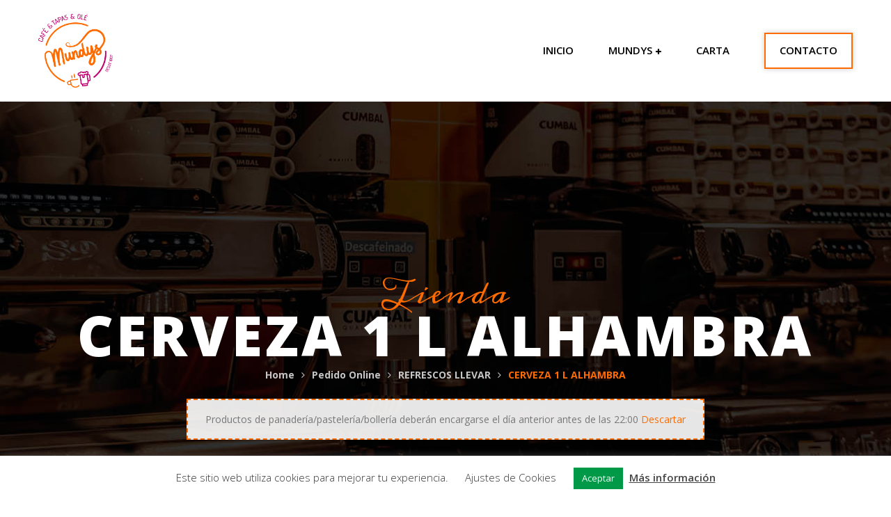

--- FILE ---
content_type: text/html; charset=UTF-8
request_url: https://mundys.es/product/cerveza-1-l-alhambra/
body_size: 23333
content:
<!DOCTYPE html>
<!-- Open Html -->
<html lang="es" prefix="og: https://ogp.me/ns#">
<!-- Open Head -->
<head>
	
	<!-- Global site tag (gtag.js) - Google Analytics -->
	<script async src="https://www.googletagmanager.com/gtag/js?id=G-BYMR5MYYTY"></script>
	<script>
	  window.dataLayer = window.dataLayer || [];
	  function gtag(){dataLayer.push(arguments);}
	  gtag('js', new Date());

	  gtag('config', 'G-BYMR5MYYTY');
	</script>
	
    				<script>document.documentElement.className = document.documentElement.className + ' yes-js js_active js'</script>
			<meta charset="UTF-8"/>
<meta name="viewport" content="width=device-width, initial-scale=1, maximum-scale=1">



<link rel="profile" href="https://gmpg.org/xfn/11" />
<link rel="alternate" type="application/rss+xml" title="Mundys RSS Feed" href="https://mundys.es/feed/" />
<link rel="alternate" type="application/atom+xml" title="Mundys Atom Feed" href="https://mundys.es/feed/atom/" />






                        <script>
                            /* You can add more configuration options to webfontloader by previously defining the WebFontConfig with your options */
                            if ( typeof WebFontConfig === "undefined" ) {
                                WebFontConfig = new Object();
                            }
                            WebFontConfig['google'] = {families: ['Open+Sans:300,400,600,700,800,300italic,400italic,600italic,700italic,800italic', 'Meddon:400']};

                            (function() {
                                var wf = document.createElement( 'script' );
                                wf.src = 'https://ajax.googleapis.com/ajax/libs/webfont/1.5.3/webfont.js';
                                wf.type = 'text/javascript';
                                wf.async = 'true';
                                var s = document.getElementsByTagName( 'script' )[0];
                                s.parentNode.insertBefore( wf, s );
                            })();
                        </script>
                        	<style>img:is([sizes="auto" i], [sizes^="auto," i]) { contain-intrinsic-size: 3000px 1500px }</style>
	
<!-- Optimización para motores de búsqueda de Rank Math -  https://rankmath.com/ -->
<title>CERVEZA 1 L ALHAMBRA &raquo; Mundys</title>
<meta name="description" content="CERVEZA 1 L ALHAMBRA"/>
<meta name="robots" content="follow, index, max-snippet:-1, max-video-preview:-1, max-image-preview:large"/>
<link rel="canonical" href="https://mundys.es/product/cerveza-1-l-alhambra/" />
<meta property="og:locale" content="es_ES" />
<meta property="og:type" content="product" />
<meta property="og:title" content="CERVEZA 1 L ALHAMBRA &raquo; Mundys" />
<meta property="og:description" content="CERVEZA 1 L ALHAMBRA" />
<meta property="og:url" content="https://mundys.es/product/cerveza-1-l-alhambra/" />
<meta property="og:site_name" content="Mundys" />
<meta property="og:updated_time" content="2021-03-11T16:52:08+00:00" />
<meta property="og:image" content="https://mundys.es/wp-content/uploads/2020/10/Mundysfinal-05-1024x891.png" />
<meta property="og:image:secure_url" content="https://mundys.es/wp-content/uploads/2020/10/Mundysfinal-05-1024x891.png" />
<meta property="og:image:width" content="1024" />
<meta property="og:image:height" content="891" />
<meta property="og:image:alt" content="CERVEZA 1 L ALHAMBRA" />
<meta property="og:image:type" content="image/png" />
<meta property="product:price:amount" content="1.6" />
<meta property="product:price:currency" content="EUR" />
<meta property="product:availability" content="instock" />
<meta name="twitter:card" content="summary_large_image" />
<meta name="twitter:title" content="CERVEZA 1 L ALHAMBRA &raquo; Mundys" />
<meta name="twitter:description" content="CERVEZA 1 L ALHAMBRA" />
<meta name="twitter:image" content="https://mundys.es/wp-content/uploads/2020/10/Mundysfinal-05-1024x891.png" />
<meta name="twitter:label1" content="Precio" />
<meta name="twitter:data1" content="1,60&euro;" />
<meta name="twitter:label2" content="Disponibilidad" />
<meta name="twitter:data2" content="Hay existencias" />
<script type="application/ld+json" class="rank-math-schema">{"@context":"https://schema.org","@graph":[{"@type":"Place","@id":"https://mundys.es/#place","geo":{"@type":"GeoCoordinates","latitude":"37.178542","longitude":" -3.610272"},"hasMap":"https://www.google.com/maps/search/?api=1&amp;query=37.178542, -3.610272","address":{"@type":"PostalAddress","streetAddress":"Calle Gonzalo Gallas 3","addressLocality":"Granada","addressRegion":"Granada","postalCode":"18003","addressCountry":"Espa\u00f1a"}},{"@type":["Restaurant","Organization"],"@id":"https://mundys.es/#organization","name":"Mundys","url":"https://mundys.es","email":"reservas@mundys.com","address":{"@type":"PostalAddress","streetAddress":"Calle Gonzalo Gallas 3","addressLocality":"Granada","addressRegion":"Granada","postalCode":"18003","addressCountry":"Espa\u00f1a"},"logo":{"@type":"ImageObject","@id":"https://mundys.es/#logo","url":"https://mundys.es/wp-content/uploads/2020/10/Mundysfinal-05.png","contentUrl":"https://mundys.es/wp-content/uploads/2020/10/Mundysfinal-05.png","caption":"Mundys","inLanguage":"es","width":"3454","height":"3006"},"priceRange":"\u20ac","openingHours":["Monday,Tuesday,Wednesday,Thursday,Friday,Saturday 07:00-22:00","Sunday 08:00-22:00"],"location":{"@id":"https://mundys.es/#place"},"image":{"@id":"https://mundys.es/#logo"},"telephone":"+34 958 284 046"},{"@type":"WebSite","@id":"https://mundys.es/#website","url":"https://mundys.es","name":"Mundys","publisher":{"@id":"https://mundys.es/#organization"},"inLanguage":"es"},{"@type":"ImageObject","@id":"https://mundys.es/wp-content/uploads/2020/10/Mundysfinal-05.png","url":"https://mundys.es/wp-content/uploads/2020/10/Mundysfinal-05.png","width":"3454","height":"3006","inLanguage":"es"},{"@type":"ItemPage","@id":"https://mundys.es/product/cerveza-1-l-alhambra/#webpage","url":"https://mundys.es/product/cerveza-1-l-alhambra/","name":"CERVEZA 1 L ALHAMBRA &raquo; Mundys","datePublished":"2021-03-11T16:52:07+00:00","dateModified":"2021-03-11T16:52:08+00:00","isPartOf":{"@id":"https://mundys.es/#website"},"primaryImageOfPage":{"@id":"https://mundys.es/wp-content/uploads/2020/10/Mundysfinal-05.png"},"inLanguage":"es"},{"@type":"Product","name":"CERVEZA 1 L ALHAMBRA &raquo; Mundys","description":"CERVEZA 1 L ALHAMBRA","sku":"384","category":"REFRESCOS LLEVAR","mainEntityOfPage":{"@id":"https://mundys.es/product/cerveza-1-l-alhambra/#webpage"},"offers":{"@type":"Offer","price":"1.60","priceCurrency":"EUR","priceValidUntil":"2027-12-31","availability":"https://schema.org/InStock","itemCondition":"NewCondition","url":"https://mundys.es/product/cerveza-1-l-alhambra/","seller":{"@type":"Organization","@id":"https://mundys.es/","name":"Mundys","url":"https://mundys.es","logo":"https://mundys.es/wp-content/uploads/2020/10/Mundysfinal-05.png"},"priceSpecification":{"price":"1.6","priceCurrency":"EUR","valueAddedTaxIncluded":"true"}},"@id":"https://mundys.es/product/cerveza-1-l-alhambra/#richSnippet","image":{"@id":"https://mundys.es/wp-content/uploads/2020/10/Mundysfinal-05.png"}}]}</script>
<!-- /Plugin Rank Math WordPress SEO -->

<link rel="alternate" type="application/rss+xml" title="Mundys &raquo; Feed" href="https://mundys.es/feed/" />
<link rel="alternate" type="application/rss+xml" title="Mundys &raquo; Feed de los comentarios" href="https://mundys.es/comments/feed/" />
<link rel="alternate" type="text/calendar" title="Mundys &raquo; iCal Feed" href="https://mundys.es/events/?ical=1" />
<script type="text/javascript">
/* <![CDATA[ */
window._wpemojiSettings = {"baseUrl":"https:\/\/s.w.org\/images\/core\/emoji\/15.0.3\/72x72\/","ext":".png","svgUrl":"https:\/\/s.w.org\/images\/core\/emoji\/15.0.3\/svg\/","svgExt":".svg","source":{"concatemoji":"https:\/\/mundys.es\/wp-includes\/js\/wp-emoji-release.min.js?scu_version=13"}};
/*! This file is auto-generated */
!function(i,n){var o,s,e;function c(e){try{var t={supportTests:e,timestamp:(new Date).valueOf()};sessionStorage.setItem(o,JSON.stringify(t))}catch(e){}}function p(e,t,n){e.clearRect(0,0,e.canvas.width,e.canvas.height),e.fillText(t,0,0);var t=new Uint32Array(e.getImageData(0,0,e.canvas.width,e.canvas.height).data),r=(e.clearRect(0,0,e.canvas.width,e.canvas.height),e.fillText(n,0,0),new Uint32Array(e.getImageData(0,0,e.canvas.width,e.canvas.height).data));return t.every(function(e,t){return e===r[t]})}function u(e,t,n){switch(t){case"flag":return n(e,"\ud83c\udff3\ufe0f\u200d\u26a7\ufe0f","\ud83c\udff3\ufe0f\u200b\u26a7\ufe0f")?!1:!n(e,"\ud83c\uddfa\ud83c\uddf3","\ud83c\uddfa\u200b\ud83c\uddf3")&&!n(e,"\ud83c\udff4\udb40\udc67\udb40\udc62\udb40\udc65\udb40\udc6e\udb40\udc67\udb40\udc7f","\ud83c\udff4\u200b\udb40\udc67\u200b\udb40\udc62\u200b\udb40\udc65\u200b\udb40\udc6e\u200b\udb40\udc67\u200b\udb40\udc7f");case"emoji":return!n(e,"\ud83d\udc26\u200d\u2b1b","\ud83d\udc26\u200b\u2b1b")}return!1}function f(e,t,n){var r="undefined"!=typeof WorkerGlobalScope&&self instanceof WorkerGlobalScope?new OffscreenCanvas(300,150):i.createElement("canvas"),a=r.getContext("2d",{willReadFrequently:!0}),o=(a.textBaseline="top",a.font="600 32px Arial",{});return e.forEach(function(e){o[e]=t(a,e,n)}),o}function t(e){var t=i.createElement("script");t.src=e,t.defer=!0,i.head.appendChild(t)}"undefined"!=typeof Promise&&(o="wpEmojiSettingsSupports",s=["flag","emoji"],n.supports={everything:!0,everythingExceptFlag:!0},e=new Promise(function(e){i.addEventListener("DOMContentLoaded",e,{once:!0})}),new Promise(function(t){var n=function(){try{var e=JSON.parse(sessionStorage.getItem(o));if("object"==typeof e&&"number"==typeof e.timestamp&&(new Date).valueOf()<e.timestamp+604800&&"object"==typeof e.supportTests)return e.supportTests}catch(e){}return null}();if(!n){if("undefined"!=typeof Worker&&"undefined"!=typeof OffscreenCanvas&&"undefined"!=typeof URL&&URL.createObjectURL&&"undefined"!=typeof Blob)try{var e="postMessage("+f.toString()+"("+[JSON.stringify(s),u.toString(),p.toString()].join(",")+"));",r=new Blob([e],{type:"text/javascript"}),a=new Worker(URL.createObjectURL(r),{name:"wpTestEmojiSupports"});return void(a.onmessage=function(e){c(n=e.data),a.terminate(),t(n)})}catch(e){}c(n=f(s,u,p))}t(n)}).then(function(e){for(var t in e)n.supports[t]=e[t],n.supports.everything=n.supports.everything&&n.supports[t],"flag"!==t&&(n.supports.everythingExceptFlag=n.supports.everythingExceptFlag&&n.supports[t]);n.supports.everythingExceptFlag=n.supports.everythingExceptFlag&&!n.supports.flag,n.DOMReady=!1,n.readyCallback=function(){n.DOMReady=!0}}).then(function(){return e}).then(function(){var e;n.supports.everything||(n.readyCallback(),(e=n.source||{}).concatemoji?t(e.concatemoji):e.wpemoji&&e.twemoji&&(t(e.twemoji),t(e.wpemoji)))}))}((window,document),window._wpemojiSettings);
/* ]]> */
</script>
<style id='wp-emoji-styles-inline-css' type='text/css'>

	img.wp-smiley, img.emoji {
		display: inline !important;
		border: none !important;
		box-shadow: none !important;
		height: 1em !important;
		width: 1em !important;
		margin: 0 0.07em !important;
		vertical-align: -0.1em !important;
		background: none !important;
		padding: 0 !important;
	}
</style>
<link rel='stylesheet' id='wp-block-library-css' href='https://mundys.es/wp-includes/css/dist/block-library/style.min.css?scu_version=13' type='text/css' media='all' />
<style id='wp-block-library-theme-inline-css' type='text/css'>
.wp-block-audio :where(figcaption){color:#555;font-size:13px;text-align:center}.is-dark-theme .wp-block-audio :where(figcaption){color:#ffffffa6}.wp-block-audio{margin:0 0 1em}.wp-block-code{border:1px solid #ccc;border-radius:4px;font-family:Menlo,Consolas,monaco,monospace;padding:.8em 1em}.wp-block-embed :where(figcaption){color:#555;font-size:13px;text-align:center}.is-dark-theme .wp-block-embed :where(figcaption){color:#ffffffa6}.wp-block-embed{margin:0 0 1em}.blocks-gallery-caption{color:#555;font-size:13px;text-align:center}.is-dark-theme .blocks-gallery-caption{color:#ffffffa6}:root :where(.wp-block-image figcaption){color:#555;font-size:13px;text-align:center}.is-dark-theme :root :where(.wp-block-image figcaption){color:#ffffffa6}.wp-block-image{margin:0 0 1em}.wp-block-pullquote{border-bottom:4px solid;border-top:4px solid;color:currentColor;margin-bottom:1.75em}.wp-block-pullquote cite,.wp-block-pullquote footer,.wp-block-pullquote__citation{color:currentColor;font-size:.8125em;font-style:normal;text-transform:uppercase}.wp-block-quote{border-left:.25em solid;margin:0 0 1.75em;padding-left:1em}.wp-block-quote cite,.wp-block-quote footer{color:currentColor;font-size:.8125em;font-style:normal;position:relative}.wp-block-quote:where(.has-text-align-right){border-left:none;border-right:.25em solid;padding-left:0;padding-right:1em}.wp-block-quote:where(.has-text-align-center){border:none;padding-left:0}.wp-block-quote.is-large,.wp-block-quote.is-style-large,.wp-block-quote:where(.is-style-plain){border:none}.wp-block-search .wp-block-search__label{font-weight:700}.wp-block-search__button{border:1px solid #ccc;padding:.375em .625em}:where(.wp-block-group.has-background){padding:1.25em 2.375em}.wp-block-separator.has-css-opacity{opacity:.4}.wp-block-separator{border:none;border-bottom:2px solid;margin-left:auto;margin-right:auto}.wp-block-separator.has-alpha-channel-opacity{opacity:1}.wp-block-separator:not(.is-style-wide):not(.is-style-dots){width:100px}.wp-block-separator.has-background:not(.is-style-dots){border-bottom:none;height:1px}.wp-block-separator.has-background:not(.is-style-wide):not(.is-style-dots){height:2px}.wp-block-table{margin:0 0 1em}.wp-block-table td,.wp-block-table th{word-break:normal}.wp-block-table :where(figcaption){color:#555;font-size:13px;text-align:center}.is-dark-theme .wp-block-table :where(figcaption){color:#ffffffa6}.wp-block-video :where(figcaption){color:#555;font-size:13px;text-align:center}.is-dark-theme .wp-block-video :where(figcaption){color:#ffffffa6}.wp-block-video{margin:0 0 1em}:root :where(.wp-block-template-part.has-background){margin-bottom:0;margin-top:0;padding:1.25em 2.375em}
</style>
<style id='rank-math-toc-block-style-inline-css' type='text/css'>
.wp-block-rank-math-toc-block nav ol{counter-reset:item}.wp-block-rank-math-toc-block nav ol li{display:block}.wp-block-rank-math-toc-block nav ol li:before{content:counters(item, ".") ". ";counter-increment:item}

</style>
<style id='rank-math-rich-snippet-style-inline-css' type='text/css'>
/*!
* Plugin:  Rank Math
* URL: https://rankmath.com/wordpress/plugin/seo-suite/
* Name:  rank-math-review-snippet.css
*/@-webkit-keyframes spin{0%{-webkit-transform:rotate(0deg)}100%{-webkit-transform:rotate(-360deg)}}@keyframes spin{0%{-webkit-transform:rotate(0deg)}100%{-webkit-transform:rotate(-360deg)}}@keyframes bounce{from{-webkit-transform:translateY(0px);transform:translateY(0px)}to{-webkit-transform:translateY(-5px);transform:translateY(-5px)}}@-webkit-keyframes bounce{from{-webkit-transform:translateY(0px);transform:translateY(0px)}to{-webkit-transform:translateY(-5px);transform:translateY(-5px)}}@-webkit-keyframes loading{0%{background-size:20% 50% ,20% 50% ,20% 50%}20%{background-size:20% 20% ,20% 50% ,20% 50%}40%{background-size:20% 100%,20% 20% ,20% 50%}60%{background-size:20% 50% ,20% 100%,20% 20%}80%{background-size:20% 50% ,20% 50% ,20% 100%}100%{background-size:20% 50% ,20% 50% ,20% 50%}}@keyframes loading{0%{background-size:20% 50% ,20% 50% ,20% 50%}20%{background-size:20% 20% ,20% 50% ,20% 50%}40%{background-size:20% 100%,20% 20% ,20% 50%}60%{background-size:20% 50% ,20% 100%,20% 20%}80%{background-size:20% 50% ,20% 50% ,20% 100%}100%{background-size:20% 50% ,20% 50% ,20% 50%}}:root{--rankmath-wp-adminbar-height: 0}#rank-math-rich-snippet-wrapper{overflow:hidden}#rank-math-rich-snippet-wrapper h5.rank-math-title{display:block;font-size:18px;line-height:1.4}#rank-math-rich-snippet-wrapper .rank-math-review-image{float:right;max-width:40%;margin-left:15px}#rank-math-rich-snippet-wrapper .rank-math-review-data{margin-bottom:15px}#rank-math-rich-snippet-wrapper .rank-math-total-wrapper{width:100%;padding:0 0 20px 0;float:left;clear:both;position:relative;-webkit-box-sizing:border-box;box-sizing:border-box}#rank-math-rich-snippet-wrapper .rank-math-total-wrapper .rank-math-total{border:0;display:block;margin:0;width:auto;float:left;text-align:left;padding:0;font-size:24px;line-height:1;font-weight:700;-webkit-box-sizing:border-box;box-sizing:border-box;overflow:hidden}#rank-math-rich-snippet-wrapper .rank-math-total-wrapper .rank-math-review-star{float:left;margin-left:15px;margin-top:5px;position:relative;z-index:99;line-height:1}#rank-math-rich-snippet-wrapper .rank-math-total-wrapper .rank-math-review-star .rank-math-review-result-wrapper{display:inline-block;white-space:nowrap;position:relative;color:#e7e7e7}#rank-math-rich-snippet-wrapper .rank-math-total-wrapper .rank-math-review-star .rank-math-review-result-wrapper .rank-math-review-result{position:absolute;top:0;left:0;overflow:hidden;white-space:nowrap;color:#ffbe01}#rank-math-rich-snippet-wrapper .rank-math-total-wrapper .rank-math-review-star .rank-math-review-result-wrapper i{font-size:18px;-webkit-text-stroke-width:1px;font-style:normal;padding:0 2px;line-height:inherit}#rank-math-rich-snippet-wrapper .rank-math-total-wrapper .rank-math-review-star .rank-math-review-result-wrapper i:before{content:"\2605"}body.rtl #rank-math-rich-snippet-wrapper .rank-math-review-image{float:left;margin-left:0;margin-right:15px}body.rtl #rank-math-rich-snippet-wrapper .rank-math-total-wrapper .rank-math-total{float:right}body.rtl #rank-math-rich-snippet-wrapper .rank-math-total-wrapper .rank-math-review-star{float:right;margin-left:0;margin-right:15px}body.rtl #rank-math-rich-snippet-wrapper .rank-math-total-wrapper .rank-math-review-star .rank-math-review-result{left:auto;right:0}@media screen and (max-width: 480px){#rank-math-rich-snippet-wrapper .rank-math-review-image{display:block;max-width:100%;width:100%;text-align:center;margin-right:0}#rank-math-rich-snippet-wrapper .rank-math-review-data{clear:both}}.clear{clear:both}

</style>
<link rel='stylesheet' id='yith-wcan-shortcodes-css' href='https://mundys.es/wp-content/plugins/yith-woocommerce-ajax-navigation/assets/css/shortcodes.css?scu_version=13' type='text/css' media='all' />
<style id='yith-wcan-shortcodes-inline-css' type='text/css'>
:root{
	--yith-wcan-filters_colors_titles: #434343;
	--yith-wcan-filters_colors_background: #FFFFFF;
	--yith-wcan-filters_colors_accent: #A7144C;
	--yith-wcan-filters_colors_accent_r: 167;
	--yith-wcan-filters_colors_accent_g: 20;
	--yith-wcan-filters_colors_accent_b: 76;
	--yith-wcan-color_swatches_border_radius: 100%;
	--yith-wcan-color_swatches_size: 30px;
	--yith-wcan-labels_style_background: #FFFFFF;
	--yith-wcan-labels_style_background_hover: #A7144C;
	--yith-wcan-labels_style_background_active: #A7144C;
	--yith-wcan-labels_style_text: #434343;
	--yith-wcan-labels_style_text_hover: #FFFFFF;
	--yith-wcan-labels_style_text_active: #FFFFFF;
	--yith-wcan-anchors_style_text: #434343;
	--yith-wcan-anchors_style_text_hover: #A7144C;
	--yith-wcan-anchors_style_text_active: #A7144C;
}
</style>
<link rel='stylesheet' id='jquery-selectBox-css' href='https://mundys.es/wp-content/plugins/yith-woocommerce-wishlist/assets/css/jquery.selectBox.css?scu_version=13' type='text/css' media='all' />
<link rel='stylesheet' id='woocommerce_prettyPhoto_css-css' href='//mundys.es/wp-content/plugins/woocommerce/assets/css/prettyPhoto.css?scu_version=13' type='text/css' media='all' />
<link rel='stylesheet' id='yith-wcwl-main-css' href='https://mundys.es/wp-content/plugins/yith-woocommerce-wishlist/assets/css/style.css?scu_version=13' type='text/css' media='all' />
<style id='yith-wcwl-main-inline-css' type='text/css'>
 :root { --rounded-corners-radius: 16px; --add-to-cart-rounded-corners-radius: 16px; --color-headers-background: #F4F4F4; --feedback-duration: 3s } 
 :root { --rounded-corners-radius: 16px; --add-to-cart-rounded-corners-radius: 16px; --color-headers-background: #F4F4F4; --feedback-duration: 3s } 
</style>
<style id='classic-theme-styles-inline-css' type='text/css'>
/*! This file is auto-generated */
.wp-block-button__link{color:#fff;background-color:#32373c;border-radius:9999px;box-shadow:none;text-decoration:none;padding:calc(.667em + 2px) calc(1.333em + 2px);font-size:1.125em}.wp-block-file__button{background:#32373c;color:#fff;text-decoration:none}
</style>
<style id='global-styles-inline-css' type='text/css'>
:root{--wp--preset--aspect-ratio--square: 1;--wp--preset--aspect-ratio--4-3: 4/3;--wp--preset--aspect-ratio--3-4: 3/4;--wp--preset--aspect-ratio--3-2: 3/2;--wp--preset--aspect-ratio--2-3: 2/3;--wp--preset--aspect-ratio--16-9: 16/9;--wp--preset--aspect-ratio--9-16: 9/16;--wp--preset--color--black: #000000;--wp--preset--color--cyan-bluish-gray: #abb8c3;--wp--preset--color--white: #ffffff;--wp--preset--color--pale-pink: #f78da7;--wp--preset--color--vivid-red: #cf2e2e;--wp--preset--color--luminous-vivid-orange: #ff6900;--wp--preset--color--luminous-vivid-amber: #fcb900;--wp--preset--color--light-green-cyan: #7bdcb5;--wp--preset--color--vivid-green-cyan: #00d084;--wp--preset--color--pale-cyan-blue: #8ed1fc;--wp--preset--color--vivid-cyan-blue: #0693e3;--wp--preset--color--vivid-purple: #9b51e0;--wp--preset--gradient--vivid-cyan-blue-to-vivid-purple: linear-gradient(135deg,rgba(6,147,227,1) 0%,rgb(155,81,224) 100%);--wp--preset--gradient--light-green-cyan-to-vivid-green-cyan: linear-gradient(135deg,rgb(122,220,180) 0%,rgb(0,208,130) 100%);--wp--preset--gradient--luminous-vivid-amber-to-luminous-vivid-orange: linear-gradient(135deg,rgba(252,185,0,1) 0%,rgba(255,105,0,1) 100%);--wp--preset--gradient--luminous-vivid-orange-to-vivid-red: linear-gradient(135deg,rgba(255,105,0,1) 0%,rgb(207,46,46) 100%);--wp--preset--gradient--very-light-gray-to-cyan-bluish-gray: linear-gradient(135deg,rgb(238,238,238) 0%,rgb(169,184,195) 100%);--wp--preset--gradient--cool-to-warm-spectrum: linear-gradient(135deg,rgb(74,234,220) 0%,rgb(151,120,209) 20%,rgb(207,42,186) 40%,rgb(238,44,130) 60%,rgb(251,105,98) 80%,rgb(254,248,76) 100%);--wp--preset--gradient--blush-light-purple: linear-gradient(135deg,rgb(255,206,236) 0%,rgb(152,150,240) 100%);--wp--preset--gradient--blush-bordeaux: linear-gradient(135deg,rgb(254,205,165) 0%,rgb(254,45,45) 50%,rgb(107,0,62) 100%);--wp--preset--gradient--luminous-dusk: linear-gradient(135deg,rgb(255,203,112) 0%,rgb(199,81,192) 50%,rgb(65,88,208) 100%);--wp--preset--gradient--pale-ocean: linear-gradient(135deg,rgb(255,245,203) 0%,rgb(182,227,212) 50%,rgb(51,167,181) 100%);--wp--preset--gradient--electric-grass: linear-gradient(135deg,rgb(202,248,128) 0%,rgb(113,206,126) 100%);--wp--preset--gradient--midnight: linear-gradient(135deg,rgb(2,3,129) 0%,rgb(40,116,252) 100%);--wp--preset--font-size--small: 13px;--wp--preset--font-size--medium: 20px;--wp--preset--font-size--large: 36px;--wp--preset--font-size--x-large: 42px;--wp--preset--font-family--inter: "Inter", sans-serif;--wp--preset--font-family--cardo: Cardo;--wp--preset--spacing--20: 0.44rem;--wp--preset--spacing--30: 0.67rem;--wp--preset--spacing--40: 1rem;--wp--preset--spacing--50: 1.5rem;--wp--preset--spacing--60: 2.25rem;--wp--preset--spacing--70: 3.38rem;--wp--preset--spacing--80: 5.06rem;--wp--preset--shadow--natural: 6px 6px 9px rgba(0, 0, 0, 0.2);--wp--preset--shadow--deep: 12px 12px 50px rgba(0, 0, 0, 0.4);--wp--preset--shadow--sharp: 6px 6px 0px rgba(0, 0, 0, 0.2);--wp--preset--shadow--outlined: 6px 6px 0px -3px rgba(255, 255, 255, 1), 6px 6px rgba(0, 0, 0, 1);--wp--preset--shadow--crisp: 6px 6px 0px rgba(0, 0, 0, 1);}:where(.is-layout-flex){gap: 0.5em;}:where(.is-layout-grid){gap: 0.5em;}body .is-layout-flex{display: flex;}.is-layout-flex{flex-wrap: wrap;align-items: center;}.is-layout-flex > :is(*, div){margin: 0;}body .is-layout-grid{display: grid;}.is-layout-grid > :is(*, div){margin: 0;}:where(.wp-block-columns.is-layout-flex){gap: 2em;}:where(.wp-block-columns.is-layout-grid){gap: 2em;}:where(.wp-block-post-template.is-layout-flex){gap: 1.25em;}:where(.wp-block-post-template.is-layout-grid){gap: 1.25em;}.has-black-color{color: var(--wp--preset--color--black) !important;}.has-cyan-bluish-gray-color{color: var(--wp--preset--color--cyan-bluish-gray) !important;}.has-white-color{color: var(--wp--preset--color--white) !important;}.has-pale-pink-color{color: var(--wp--preset--color--pale-pink) !important;}.has-vivid-red-color{color: var(--wp--preset--color--vivid-red) !important;}.has-luminous-vivid-orange-color{color: var(--wp--preset--color--luminous-vivid-orange) !important;}.has-luminous-vivid-amber-color{color: var(--wp--preset--color--luminous-vivid-amber) !important;}.has-light-green-cyan-color{color: var(--wp--preset--color--light-green-cyan) !important;}.has-vivid-green-cyan-color{color: var(--wp--preset--color--vivid-green-cyan) !important;}.has-pale-cyan-blue-color{color: var(--wp--preset--color--pale-cyan-blue) !important;}.has-vivid-cyan-blue-color{color: var(--wp--preset--color--vivid-cyan-blue) !important;}.has-vivid-purple-color{color: var(--wp--preset--color--vivid-purple) !important;}.has-black-background-color{background-color: var(--wp--preset--color--black) !important;}.has-cyan-bluish-gray-background-color{background-color: var(--wp--preset--color--cyan-bluish-gray) !important;}.has-white-background-color{background-color: var(--wp--preset--color--white) !important;}.has-pale-pink-background-color{background-color: var(--wp--preset--color--pale-pink) !important;}.has-vivid-red-background-color{background-color: var(--wp--preset--color--vivid-red) !important;}.has-luminous-vivid-orange-background-color{background-color: var(--wp--preset--color--luminous-vivid-orange) !important;}.has-luminous-vivid-amber-background-color{background-color: var(--wp--preset--color--luminous-vivid-amber) !important;}.has-light-green-cyan-background-color{background-color: var(--wp--preset--color--light-green-cyan) !important;}.has-vivid-green-cyan-background-color{background-color: var(--wp--preset--color--vivid-green-cyan) !important;}.has-pale-cyan-blue-background-color{background-color: var(--wp--preset--color--pale-cyan-blue) !important;}.has-vivid-cyan-blue-background-color{background-color: var(--wp--preset--color--vivid-cyan-blue) !important;}.has-vivid-purple-background-color{background-color: var(--wp--preset--color--vivid-purple) !important;}.has-black-border-color{border-color: var(--wp--preset--color--black) !important;}.has-cyan-bluish-gray-border-color{border-color: var(--wp--preset--color--cyan-bluish-gray) !important;}.has-white-border-color{border-color: var(--wp--preset--color--white) !important;}.has-pale-pink-border-color{border-color: var(--wp--preset--color--pale-pink) !important;}.has-vivid-red-border-color{border-color: var(--wp--preset--color--vivid-red) !important;}.has-luminous-vivid-orange-border-color{border-color: var(--wp--preset--color--luminous-vivid-orange) !important;}.has-luminous-vivid-amber-border-color{border-color: var(--wp--preset--color--luminous-vivid-amber) !important;}.has-light-green-cyan-border-color{border-color: var(--wp--preset--color--light-green-cyan) !important;}.has-vivid-green-cyan-border-color{border-color: var(--wp--preset--color--vivid-green-cyan) !important;}.has-pale-cyan-blue-border-color{border-color: var(--wp--preset--color--pale-cyan-blue) !important;}.has-vivid-cyan-blue-border-color{border-color: var(--wp--preset--color--vivid-cyan-blue) !important;}.has-vivid-purple-border-color{border-color: var(--wp--preset--color--vivid-purple) !important;}.has-vivid-cyan-blue-to-vivid-purple-gradient-background{background: var(--wp--preset--gradient--vivid-cyan-blue-to-vivid-purple) !important;}.has-light-green-cyan-to-vivid-green-cyan-gradient-background{background: var(--wp--preset--gradient--light-green-cyan-to-vivid-green-cyan) !important;}.has-luminous-vivid-amber-to-luminous-vivid-orange-gradient-background{background: var(--wp--preset--gradient--luminous-vivid-amber-to-luminous-vivid-orange) !important;}.has-luminous-vivid-orange-to-vivid-red-gradient-background{background: var(--wp--preset--gradient--luminous-vivid-orange-to-vivid-red) !important;}.has-very-light-gray-to-cyan-bluish-gray-gradient-background{background: var(--wp--preset--gradient--very-light-gray-to-cyan-bluish-gray) !important;}.has-cool-to-warm-spectrum-gradient-background{background: var(--wp--preset--gradient--cool-to-warm-spectrum) !important;}.has-blush-light-purple-gradient-background{background: var(--wp--preset--gradient--blush-light-purple) !important;}.has-blush-bordeaux-gradient-background{background: var(--wp--preset--gradient--blush-bordeaux) !important;}.has-luminous-dusk-gradient-background{background: var(--wp--preset--gradient--luminous-dusk) !important;}.has-pale-ocean-gradient-background{background: var(--wp--preset--gradient--pale-ocean) !important;}.has-electric-grass-gradient-background{background: var(--wp--preset--gradient--electric-grass) !important;}.has-midnight-gradient-background{background: var(--wp--preset--gradient--midnight) !important;}.has-small-font-size{font-size: var(--wp--preset--font-size--small) !important;}.has-medium-font-size{font-size: var(--wp--preset--font-size--medium) !important;}.has-large-font-size{font-size: var(--wp--preset--font-size--large) !important;}.has-x-large-font-size{font-size: var(--wp--preset--font-size--x-large) !important;}
:where(.wp-block-post-template.is-layout-flex){gap: 1.25em;}:where(.wp-block-post-template.is-layout-grid){gap: 1.25em;}
:where(.wp-block-columns.is-layout-flex){gap: 2em;}:where(.wp-block-columns.is-layout-grid){gap: 2em;}
:root :where(.wp-block-pullquote){font-size: 1.5em;line-height: 1.6;}
</style>
<link rel='stylesheet' id='contact-form-7-css' href='https://mundys.es/wp-content/plugins/contact-form-7/includes/css/styles.css?scu_version=13' type='text/css' media='all' />
<link rel='stylesheet' id='cookie-law-info-css' href='https://mundys.es/wp-content/plugins/cookie-law-info/legacy/public/css/cookie-law-info-public.css?scu_version=13' type='text/css' media='all' />
<link rel='stylesheet' id='cookie-law-info-gdpr-css' href='https://mundys.es/wp-content/plugins/cookie-law-info/legacy/public/css/cookie-law-info-gdpr.css?scu_version=13' type='text/css' media='all' />
<link rel='stylesheet' id='rs-plugin-settings-css' href='https://mundys.es/wp-content/plugins/revslider/public/assets/css/rs6.css?scu_version=13' type='text/css' media='all' />
<style id='rs-plugin-settings-inline-css' type='text/css'>
#rs-demo-id {}
</style>
<link rel='stylesheet' id='xmenu-menu-amination-css' href='https://mundys.es/wp-content/plugins/rica-framework/core/xmenu/assets/css/amination.css?scu_version=13' type='text/css' media='all' />
<link rel='stylesheet' id='woocommerce-smallscreen-css' href='https://mundys.es/wp-content/plugins/woocommerce/assets/css/woocommerce-smallscreen.css?scu_version=13' type='text/css' media='only screen and (max-width: 768px)' />
<style id='woocommerce-inline-inline-css' type='text/css'>
.woocommerce form .form-row .required { visibility: visible; }
</style>
<link rel='stylesheet' id='ppress-frontend-css' href='https://mundys.es/wp-content/plugins/wp-user-avatar/assets/css/frontend.min.css?scu_version=13' type='text/css' media='all' />
<link rel='stylesheet' id='ppress-flatpickr-css' href='https://mundys.es/wp-content/plugins/wp-user-avatar/assets/flatpickr/flatpickr.min.css?scu_version=13' type='text/css' media='all' />
<link rel='stylesheet' id='ppress-select2-css' href='https://mundys.es/wp-content/plugins/wp-user-avatar/assets/select2/select2.min.css?scu_version=13' type='text/css' media='all' />
<link rel='stylesheet' id='jquery-colorbox-css' href='https://mundys.es/wp-content/plugins/yith-woocommerce-compare/assets/css/colorbox.css?scu_version=13' type='text/css' media='all' />
<link rel='stylesheet' id='pe-icon-7-stroke-css' href='https://mundys.es/wp-content/themes/rica/assets/plugins/pe-icon-7-stroke/css/pe-icon-7-stroke.css?scu_version=13' type='text/css' media='all' />
<link rel='stylesheet' id='pe-icon-7-stroke-helper-css' href='https://mundys.es/wp-content/themes/rica/assets/plugins/pe-icon-7-stroke/css/helper.css?scu_version=13' type='text/css' media='all' />
<link rel='stylesheet' id='fontawesome-css' href='https://mundys.es/wp-content/themes/rica/assets/plugins/fonts-awesome/css/font-awesome.min.css?scu_version=13' type='text/css' media='all' />
<link rel='stylesheet' id='fontawesome_animation-css' href='https://mundys.es/wp-content/themes/rica/assets/plugins/fonts-awesome/css/font-awesome-animation.min.css?scu_version=13' type='text/css' media='all' />
<link rel='stylesheet' id='bootstrap-css' href='https://mundys.es/wp-content/themes/rica/assets/plugins/bootstrap/css/bootstrap.min.css?scu_version=13' type='text/css' media='all' />
<link rel='stylesheet' id='owl-carousel-css' href='https://mundys.es/wp-content/themes/rica/assets/plugins/owl-carousel/assets/owl.carousel.min.css?scu_version=13' type='text/css' media='all' />
<link rel='stylesheet' id='ligh-gallery-css' href='https://mundys.es/wp-content/themes/rica/assets/plugins/light-gallery/css/lightgallery.min.css?scu_version=13' type='text/css' media='all' />
<link rel='stylesheet' id='ladda-css' href='https://mundys.es/wp-content/themes/rica/assets/plugins/ladda/ladda.min.css?scu_version=13' type='text/css' media='all' />
<link rel='stylesheet' id='perffect-scrollbar-css' href='https://mundys.es/wp-content/themes/rica/assets/plugins/perfect-scrollbar/css/perfect-scrollbar.min.css?scu_version=13' type='text/css' media='all' />
<link rel='stylesheet' id='g5plus_framework_style-css' href='https://mundys.es/wp-content/themes/rica/style.css?scu_version=13' type='text/css' media='all' />
<link rel='stylesheet' id='rica_framework_frontend-css' href='https://mundys.es/wp-content/plugins/rica-framework/assets/css/frontend.css?scu_version=13' type='text/css' media='all' />
<link rel='stylesheet' id='child-style-css' href='https://mundys.es/wp-content/themes/rica-child/style.css?scu_version=13' type='text/css' media='all' />
<script type="text/javascript" src="https://mundys.es/wp-includes/js/jquery/jquery.min.js?scu_version=13" id="jquery-core-js"></script>
<script type="text/javascript" src="https://mundys.es/wp-includes/js/jquery/jquery-migrate.min.js?scu_version=13" id="jquery-migrate-js"></script>
<script type="text/javascript" id="cookie-law-info-js-extra">
/* <![CDATA[ */
var Cli_Data = {"nn_cookie_ids":[],"cookielist":[],"non_necessary_cookies":[],"ccpaEnabled":"","ccpaRegionBased":"","ccpaBarEnabled":"","strictlyEnabled":["necessary","obligatoire"],"ccpaType":"gdpr","js_blocking":"1","custom_integration":"","triggerDomRefresh":"","secure_cookies":""};
var cli_cookiebar_settings = {"animate_speed_hide":"500","animate_speed_show":"500","background":"#FFF","border":"#b1a6a6c2","border_on":"","button_1_button_colour":"#009947","button_1_button_hover":"#007a39","button_1_link_colour":"#fff","button_1_as_button":"1","button_1_new_win":"","button_2_button_colour":"#333","button_2_button_hover":"#292929","button_2_link_colour":"#444","button_2_as_button":"","button_2_hidebar":"","button_3_button_colour":"#3566bb","button_3_button_hover":"#2a5296","button_3_link_colour":"#fff","button_3_as_button":"1","button_3_new_win":"","button_4_button_colour":"#000","button_4_button_hover":"#000000","button_4_link_colour":"#333333","button_4_as_button":"","button_7_button_colour":"#61a229","button_7_button_hover":"#4e8221","button_7_link_colour":"#fff","button_7_as_button":"1","button_7_new_win":"","font_family":"inherit","header_fix":"","notify_animate_hide":"1","notify_animate_show":"","notify_div_id":"#cookie-law-info-bar","notify_position_horizontal":"right","notify_position_vertical":"bottom","scroll_close":"","scroll_close_reload":"","accept_close_reload":"","reject_close_reload":"","showagain_tab":"","showagain_background":"#fff","showagain_border":"#000","showagain_div_id":"#cookie-law-info-again","showagain_x_position":"100px","text":"#333333","show_once_yn":"","show_once":"10000","logging_on":"","as_popup":"","popup_overlay":"1","bar_heading_text":"","cookie_bar_as":"banner","popup_showagain_position":"bottom-right","widget_position":"left"};
var log_object = {"ajax_url":"https:\/\/mundys.es\/wp-admin\/admin-ajax.php"};
/* ]]> */
</script>
<script type="text/javascript" src="https://mundys.es/wp-content/plugins/cookie-law-info/legacy/public/js/cookie-law-info-public.js?scu_version=13" id="cookie-law-info-js"></script>
<script type="text/javascript" src="https://mundys.es/wp-content/plugins/revslider/public/assets/js/rbtools.min.js?scu_version=13" id="tp-tools-js"></script>
<script type="text/javascript" src="https://mundys.es/wp-content/plugins/revslider/public/assets/js/rs6.min.js?scu_version=13" id="revmin-js"></script>
<script type="text/javascript" src="https://mundys.es/wp-content/plugins/woocommerce/assets/js/jquery-blockui/jquery.blockUI.min.js?scu_version=13" id="jquery-blockui-js" data-wp-strategy="defer"></script>
<script type="text/javascript" id="wc-add-to-cart-js-extra">
/* <![CDATA[ */
var wc_add_to_cart_params = {"ajax_url":"\/wp-admin\/admin-ajax.php","wc_ajax_url":"\/?wc-ajax=%%endpoint%%","i18n_view_cart":"Ver carrito","cart_url":"https:\/\/mundys.es\/carrito\/","is_cart":"","cart_redirect_after_add":"no"};
/* ]]> */
</script>
<script type="text/javascript" src="https://mundys.es/wp-content/plugins/woocommerce/assets/js/frontend/add-to-cart.min.js?scu_version=13" id="wc-add-to-cart-js" data-wp-strategy="defer"></script>
<script type="text/javascript" id="wc-single-product-js-extra">
/* <![CDATA[ */
var wc_single_product_params = {"i18n_required_rating_text":"Por favor elige una puntuaci\u00f3n","review_rating_required":"yes","flexslider":{"rtl":false,"animation":"slide","smoothHeight":true,"directionNav":false,"controlNav":"thumbnails","slideshow":false,"animationSpeed":500,"animationLoop":false,"allowOneSlide":false},"zoom_enabled":"","zoom_options":[],"photoswipe_enabled":"","photoswipe_options":{"shareEl":false,"closeOnScroll":false,"history":false,"hideAnimationDuration":0,"showAnimationDuration":0},"flexslider_enabled":""};
/* ]]> */
</script>
<script type="text/javascript" src="https://mundys.es/wp-content/plugins/woocommerce/assets/js/frontend/single-product.min.js?scu_version=13" id="wc-single-product-js" defer="defer" data-wp-strategy="defer"></script>
<script type="text/javascript" src="https://mundys.es/wp-content/plugins/woocommerce/assets/js/js-cookie/js.cookie.min.js?scu_version=13" id="js-cookie-js" defer="defer" data-wp-strategy="defer"></script>
<script type="text/javascript" id="woocommerce-js-extra">
/* <![CDATA[ */
var woocommerce_params = {"ajax_url":"\/wp-admin\/admin-ajax.php","wc_ajax_url":"\/?wc-ajax=%%endpoint%%"};
/* ]]> */
</script>
<script type="text/javascript" src="https://mundys.es/wp-content/plugins/woocommerce/assets/js/frontend/woocommerce.min.js?scu_version=13" id="woocommerce-js" defer="defer" data-wp-strategy="defer"></script>
<script type="text/javascript" src="https://mundys.es/wp-content/plugins/wp-user-avatar/assets/flatpickr/flatpickr.min.js?scu_version=13" id="ppress-flatpickr-js"></script>
<script type="text/javascript" src="https://mundys.es/wp-content/plugins/wp-user-avatar/assets/select2/select2.min.js?scu_version=13" id="ppress-select2-js"></script>
<script type="text/javascript" src="https://mundys.es/wp-content/plugins/js_composer/assets/js/vendors/woocommerce-add-to-cart.js?scu_version=13" id="vc_woocommerce-add-to-cart-js-js"></script>
<link rel="https://api.w.org/" href="https://mundys.es/wp-json/" /><link rel="alternate" title="JSON" type="application/json" href="https://mundys.es/wp-json/wp/v2/product/10609" /><link rel="EditURI" type="application/rsd+xml" title="RSD" href="https://mundys.es/xmlrpc.php?rsd" />
<meta name="generator" content="WordPress 6.7.4" />
<link rel='shortlink' href='https://mundys.es/?p=10609' />
<link rel="alternate" title="oEmbed (JSON)" type="application/json+oembed" href="https://mundys.es/wp-json/oembed/1.0/embed?url=https%3A%2F%2Fmundys.es%2Fproduct%2Fcerveza-1-l-alhambra%2F" />
<link rel="alternate" title="oEmbed (XML)" type="text/xml+oembed" href="https://mundys.es/wp-json/oembed/1.0/embed?url=https%3A%2F%2Fmundys.es%2Fproduct%2Fcerveza-1-l-alhambra%2F&#038;format=xml" />
<style id='xmenu_custom_style'></style><meta name="tec-api-version" content="v1"><meta name="tec-api-origin" content="https://mundys.es"><link rel="alternate" href="https://mundys.es/wp-json/tribe/events/v1/" />		<script>
			document.documentElement.className = document.documentElement.className.replace('no-js', 'js');
		</script>
				<style>
			.no-js img.lazyload {
				display: none;
			}

			figure.wp-block-image img.lazyloading {
				min-width: 150px;
			}

						.lazyload, .lazyloading {
				opacity: 0;
			}

			.lazyloaded {
				opacity: 1;
				transition: opacity 400ms;
				transition-delay: 0ms;
			}

					</style>
			<noscript><style>.woocommerce-product-gallery{ opacity: 1 !important; }</style></noscript>
	<meta name="generator" content="Powered by WPBakery Page Builder - drag and drop page builder for WordPress."/>
<meta name="generator" content="Powered by Slider Revolution 6.2.21 - responsive, Mobile-Friendly Slider Plugin for WordPress with comfortable drag and drop interface." />
<style class='wp-fonts-local' type='text/css'>
@font-face{font-family:Inter;font-style:normal;font-weight:300 900;font-display:fallback;src:url('https://mundys.es/wp-content/plugins/woocommerce/assets/fonts/Inter-VariableFont_slnt,wght.woff2') format('woff2');font-stretch:normal;}
@font-face{font-family:Cardo;font-style:normal;font-weight:400;font-display:fallback;src:url('https://mundys.es/wp-content/plugins/woocommerce/assets/fonts/cardo_normal_400.woff2') format('woff2');}
</style>
<link rel="icon" href="https://mundys.es/wp-content/uploads/2020/10/cropped-Recurso-1-32x32.png" sizes="32x32" />
<link rel="icon" href="https://mundys.es/wp-content/uploads/2020/10/cropped-Recurso-1-192x192.png" sizes="192x192" />
<link rel="apple-touch-icon" href="https://mundys.es/wp-content/uploads/2020/10/cropped-Recurso-1-180x180.png" />
<meta name="msapplication-TileImage" content="https://mundys.es/wp-content/uploads/2020/10/cropped-Recurso-1-270x270.png" />
<script type="text/javascript">function setREVStartSize(e){
			//window.requestAnimationFrame(function() {				 
				window.RSIW = window.RSIW===undefined ? window.innerWidth : window.RSIW;	
				window.RSIH = window.RSIH===undefined ? window.innerHeight : window.RSIH;	
				try {								
					var pw = document.getElementById(e.c).parentNode.offsetWidth,
						newh;
					pw = pw===0 || isNaN(pw) ? window.RSIW : pw;
					e.tabw = e.tabw===undefined ? 0 : parseInt(e.tabw);
					e.thumbw = e.thumbw===undefined ? 0 : parseInt(e.thumbw);
					e.tabh = e.tabh===undefined ? 0 : parseInt(e.tabh);
					e.thumbh = e.thumbh===undefined ? 0 : parseInt(e.thumbh);
					e.tabhide = e.tabhide===undefined ? 0 : parseInt(e.tabhide);
					e.thumbhide = e.thumbhide===undefined ? 0 : parseInt(e.thumbhide);
					e.mh = e.mh===undefined || e.mh=="" || e.mh==="auto" ? 0 : parseInt(e.mh,0);		
					if(e.layout==="fullscreen" || e.l==="fullscreen") 						
						newh = Math.max(e.mh,window.RSIH);					
					else{					
						e.gw = Array.isArray(e.gw) ? e.gw : [e.gw];
						for (var i in e.rl) if (e.gw[i]===undefined || e.gw[i]===0) e.gw[i] = e.gw[i-1];					
						e.gh = e.el===undefined || e.el==="" || (Array.isArray(e.el) && e.el.length==0)? e.gh : e.el;
						e.gh = Array.isArray(e.gh) ? e.gh : [e.gh];
						for (var i in e.rl) if (e.gh[i]===undefined || e.gh[i]===0) e.gh[i] = e.gh[i-1];
											
						var nl = new Array(e.rl.length),
							ix = 0,						
							sl;					
						e.tabw = e.tabhide>=pw ? 0 : e.tabw;
						e.thumbw = e.thumbhide>=pw ? 0 : e.thumbw;
						e.tabh = e.tabhide>=pw ? 0 : e.tabh;
						e.thumbh = e.thumbhide>=pw ? 0 : e.thumbh;					
						for (var i in e.rl) nl[i] = e.rl[i]<window.RSIW ? 0 : e.rl[i];
						sl = nl[0];									
						for (var i in nl) if (sl>nl[i] && nl[i]>0) { sl = nl[i]; ix=i;}															
						var m = pw>(e.gw[ix]+e.tabw+e.thumbw) ? 1 : (pw-(e.tabw+e.thumbw)) / (e.gw[ix]);					
						newh =  (e.gh[ix] * m) + (e.tabh + e.thumbh);
					}				
					if(window.rs_init_css===undefined) window.rs_init_css = document.head.appendChild(document.createElement("style"));					
					document.getElementById(e.c).height = newh+"px";
					window.rs_init_css.innerHTML += "#"+e.c+"_wrapper { height: "+newh+"px }";				
				} catch(e){
					console.log("Failure at Presize of Slider:" + e)
				}					   
			//});
		  };</script>
		<style type="text/css" id="wp-custom-css">
			/* MODS */

.align-center{
	text-align:center;
}
@media all and (min-width:769px){
	.mobile-hidden{
		display:block;
	}
	.desktop-hidden{
		display:none;
	}
}

@media all and (max-width:768px){
	.mobile-hidden{
		display:none;
	}
	.desktop-hidden{
		display:block;
	}
}
/****************************************************************/
/**************************** HEADER ****************************/
/****************************************************************/

/**************************** MENU ****************************/

@media only screen and (min-width:992px){
	nav .x-nav-menu > li.current-menu-ancestor > a.x-menu-a-text, 
	nav .x-nav-menu > li.current-menu-parent > a.x-menu-a-text, 
	nav .x-nav-menu > li.current-menu-item > a.x-menu-a-text, 
	nav .x-nav-menu > li.menu-current > a.x-menu-a-text, 
	nav .x-nav-menu > li > a.x-menu-a-text:hover, 
	nav .x-nav-menu > li.x-menu-item:hover > a {
		color: #fe6b00 !important;
	}
}

/* Último elemento del Main Menú como botón*/

.header-1 .is-sticky .header-above-inner {
	padding-top: 20px;
	padding-bottom: 20px;
}

#main-menu > li:last-child{
	padding: 12px 20px;
	border: solid 2px #fe6b00;
	box-shadow: 0 0 8px rgba(0,0,0,.2);
}

#main-menu > li:last-child:hover {
	padding: 14px 22px;
	border: solid 3px #fe6b00;
	box-shadow: 0 0 8px rgba(0,0,0,.4);
}

/**************************************************************/
/**************************** BODY ****************************/
/**************************************************************/

/* Carta Tabs */
.no-seperator-image .food-item div.thumb, .no-seperator-image .food-item div.thumb img {
	max-width: 170px;
}

/* Contacto */

.rica-contact-form span.nombre {
	float: left;
	padding-right: 14px;
	margin-bottom: 15px;
	display: inline-block;
	width: 50%;
}

.rica-contact-form span.nombre::before {
    content: "\e66c";
	font-family: 'Pe-icon-7-stroke';
	font-size: 20px;
	color: #979797;
	width: 48px;
	text-align: center;
	line-height: 48px;
	display: block;
	position: absolute;
	top: 1px;
	left: 1px;
}

/**************************** WOOCOMMERCE ****************************/

/* Tienda */

.woocommerce h3.title-before-check-out{
	display:none;
}

/* SINGLE PRODUCT */

.woocommerce .product {
	max-width: 90%;
	margin: auto;
}

.wc-pao-addon .wc-pao-addon-wrap label {
	display: inline !important;
	font-size: 17px;
	padding:0;
}

span.checkmark {
	height: 25px;
	width: 25px;
	background-color: #eee;
	display: inline-block;
	vertical-align: middle;
}

.container-checkbox span.checkmark::after {
	right: unset;
	top: unset;
	margin: 7px 10px;
}

/* Mensaje Tienda */

.woocommerce-store-notice {
	display: none;
}

.woocommerce .woocommerce-store-notice {
	position: fixed;
	bottom: 10px;
	left: 0;
	right: 0;
	width: max-content;
	margin: auto;
	background: rgba(255,255,255,.9);
	display: block;
	padding: 15px 25px;
	border: dashed 2px #fe6b00;
	z-index: 9;
	max-width: 100%;
	bottom: 88px;
}
 
.woocommerce .woocommerce-store-notice a.woocommerce-store-notice__dismiss-link{
	color:#fe6b00;
}

/****************************************************************/
/**************************** FOOTER ****************************/
/****************************************************************/

/* FLOATED BUTTONS */

.back-to-top{display:none!important;}

#pedido-button{
	position: fixed;
	bottom: 0;
	right: 80px;
	display: block;
	border: solid 3px #fe6b00;
	box-shadow: 0 0 8px rgba(0,0,0,.4);
	background: #fff;
	transition:all 200ms;
	z-index:9999;
	border-bottom: none;
}

#pedido-button a {
	display: block;
	padding: 16px 20px;
	color: #fe6b00;
	text-transform: uppercase;
	transition:all 200ms;
}

#pedido-button:hover{
	border: solid 4px #fe6b00;
	box-shadow: 0 0 8px rgba(0,0,0,.6);
	background: #fff;
	border-bottom: none;
}

#pedido-button:hover a{
	padding: 20px 20px 24px;
	font-weight: 600;
}

@media screen and (max-width:767px){
	#pedido-button {
		position: fixed;
		left: 0;
		right: 0;
		width: max-content;
		margin: auto;
	}
	
	#pedido-button a {
		padding: 20px 20px 23px;
		font-weight: 600;
	}
}		</style>
		<style type="text/css" title="dynamic-css" class="options-output">.site-loading{background-color:#ffffff;}body{background-repeat:no-repeat;background-size:cover;background-attachment:fixed;background-position:center center;}body{font-family:"Open Sans";font-weight:400;font-style:normal;font-size:14px;opacity: 1;visibility: visible;-webkit-transition: opacity 0.24s ease-in-out;-moz-transition: opacity 0.24s ease-in-out;transition: opacity 0.24s ease-in-out;}.wf-loading body{opacity: 0;}.ie.wf-loading body{visibility: hidden;}{font-family:Meddon;opacity: 1;visibility: visible;-webkit-transition: opacity 0.24s ease-in-out;-moz-transition: opacity 0.24s ease-in-out;transition: opacity 0.24s ease-in-out;}.wf-loading {opacity: 0;}.ie.wf-loading {visibility: hidden;}h1{font-family:"Open Sans";font-weight:600;font-style:normal;font-size:36px;opacity: 1;visibility: visible;-webkit-transition: opacity 0.24s ease-in-out;-moz-transition: opacity 0.24s ease-in-out;transition: opacity 0.24s ease-in-out;}.wf-loading h1{opacity: 0;}.ie.wf-loading h1{visibility: hidden;}h2{font-family:"Open Sans";font-weight:600;font-style:normal;font-size:30px;opacity: 1;visibility: visible;-webkit-transition: opacity 0.24s ease-in-out;-moz-transition: opacity 0.24s ease-in-out;transition: opacity 0.24s ease-in-out;}.wf-loading h2{opacity: 0;}.ie.wf-loading h2{visibility: hidden;}h3{font-family:"Open Sans";font-weight:700;font-style:normal;font-size:20px;opacity: 1;visibility: visible;-webkit-transition: opacity 0.24s ease-in-out;-moz-transition: opacity 0.24s ease-in-out;transition: opacity 0.24s ease-in-out;}.wf-loading h3{opacity: 0;}.ie.wf-loading h3{visibility: hidden;}h4{font-family:"Open Sans";font-weight:400;font-style:normal;font-size:18px;opacity: 1;visibility: visible;-webkit-transition: opacity 0.24s ease-in-out;-moz-transition: opacity 0.24s ease-in-out;transition: opacity 0.24s ease-in-out;}.wf-loading h4{opacity: 0;}.ie.wf-loading h4{visibility: hidden;}h5{font-family:"Open Sans";font-weight:600;font-style:normal;font-size:16px;opacity: 1;visibility: visible;-webkit-transition: opacity 0.24s ease-in-out;-moz-transition: opacity 0.24s ease-in-out;transition: opacity 0.24s ease-in-out;}.wf-loading h5{opacity: 0;}.ie.wf-loading h5{visibility: hidden;}h6{font-family:"Open Sans";font-weight:600;font-style:normal;font-size:14px;opacity: 1;visibility: visible;-webkit-transition: opacity 0.24s ease-in-out;-moz-transition: opacity 0.24s ease-in-out;transition: opacity 0.24s ease-in-out;}.wf-loading h6{opacity: 0;}.ie.wf-loading h6{visibility: hidden;}</style><noscript><style> .wpb_animate_when_almost_visible { opacity: 1; }</style></noscript></head>
<!-- Close Head -->
<body data-rsssl=1 class="product-template-default single single-product postid-10609 wp-embed-responsive theme-rica woocommerce woocommerce-page woocommerce-demo-store woocommerce-no-js tribe-no-js yith-wcan-free chrome wpb-js-composer js-comp-ver-6.2.0 vc_responsive" data-responsive="991"
                             data-header="header-1">

<!-- Open Wrapper -->
<div id="wrapper">

    <header class="main-header header-1">
        <div class="sticky-wrapper">
    <div class="header-wrapper clearfix sticky-region">
		<div class="container">
            <div class="header-above-inner container-inner clearfix">
                <div class="logo-header">
	<a class="no-sticky" href="https://mundys.es/" title="Mundys-Café, tapas y olé">
		<img data-src="https://mundys.es/wp-content/uploads/2020/10/Recurso-1.png"		     alt="Mundys-Café, tapas y olé" src="[data-uri]" class="lazyload" style="--smush-placeholder-width: 726px; --smush-placeholder-aspect-ratio: 726/722;" /><noscript><img src="https://mundys.es/wp-content/uploads/2020/10/Recurso-1.png"		     alt="Mundys-Café, tapas y olé"/></noscript>
	</a>
	</div>	            		            <nav class="primary-menu">
			            <ul id="main-menu" class="main-menu x-nav-menu x-nav-menu_mundys-main-menu x-animate-sign-flip"><li id="menu-item-3171" class="menu-item menu-item-type-post_type menu-item-object-page menu-item-home x-menu-item x-item-menu-standard"><a href="https://mundys.es/" class="x-menu-a-text"><span class="x-menu-text">Inicio</span></a></li><li id="menu-item-3213" class="menu-item menu-item-type-custom menu-item-object-custom menu-item-has-children x-menu-item x-item-menu-standard"><a href="#" class="x-menu-a-text"><span class="x-menu-text">Mundys</span><b class="x-caret"></b></a>			<ul class="x-sub-menu x-sub-menu-standard x-list-style-none">
		<li id="menu-item-3173" class="menu-item menu-item-type-post_type menu-item-object-page x-menu-item x-item-menu-standard"><a href="https://mundys.es/sobre-mundys/" class="x-menu-a-text"><i class="x-menu-icon fa fa-info x-icon-left"></i><span class="x-menu-text">Sobre Nosotros</span></a></li></ul></li><li id="menu-item-16149" class="menu-item menu-item-type-custom menu-item-object-custom x-menu-item x-item-menu-standard"><a target="_blank" href="https://drive.google.com/file/d/1KZHYzVQFhjW5AwQ_mJYKUJZXZoovJum2/view?usp=sharing" class="x-menu-a-text"><span class="x-menu-text">Carta</span></a></li><li id="menu-item-3175" class="menu-item menu-item-type-post_type menu-item-object-page x-menu-item x-item-menu-standard"><a href="https://mundys.es/contacto/" class="x-menu-a-text"><span class="x-menu-text">Contacto</span></a></li></ul>	<div class="header-customize-wrapper header-customize-nav">
						</div>
		            </nav>
	                        </div>
        </div>
    </div>
</div></header><header class="header-mobile header-mobile-1">
        <div class="header-mobile-wrapper sticky-wrapper">
	<div class="header-mobile-inner sticky-region">
		<div class="container header-mobile-container">
			<div class="header-mobile-container-inner clearfix">
				<div class="logo-mobile-wrapper">
	<a href="https://mundys.es/" title="Mundys-Café, tapas y olé">
		<img data-src="https://mundys.es/wp-content/uploads/2020/10/Recurso-3.png" alt="Mundys-Café, tapas y olé" src="[data-uri]" class="lazyload" style="--smush-placeholder-width: 329px; --smush-placeholder-aspect-ratio: 329/327;" /><noscript><img src="https://mundys.es/wp-content/uploads/2020/10/Recurso-3.png" alt="Mundys-Café, tapas y olé"/></noscript>
	</a>
</div>				<div class="toggle-icon-wrapper toggle-mobile-menu"
				     data-drop-type="menu-drop-fly">
					<div class="toggle-icon"><span></span></div>
				</div>
													<div class="mobile-search-button">
						<a href="#" class="prevent-default search-standard"><i class="fa fa-search"></i></a>					</div>
							</div>
			<div class="header-mobile-nav menu-drop-fly">
				<ul id="menu-mundys-main-menu" class="nav-menu-mobile x-nav-menu x-nav-menu_mundys-main-menu x-animate-sign-flip"><li id="menu-item-mobile-3171" class="menu-item menu-item-type-post_type menu-item-object-page menu-item-home x-menu-item x-item-menu-standard"><a href="https://mundys.es/" class="x-menu-a-text"><span class="x-menu-text">Inicio</span></a></li><li id="menu-item-mobile-3213" class="menu-item menu-item-type-custom menu-item-object-custom menu-item-has-children x-menu-item x-item-menu-standard"><a href="#" class="x-menu-a-text"><span class="x-menu-text">Mundys</span><b class="x-caret"></b></a>			<ul class="x-sub-menu x-sub-menu-standard x-list-style-none">
		<li id="menu-item-mobile-3173" class="menu-item menu-item-type-post_type menu-item-object-page x-menu-item x-item-menu-standard"><a href="https://mundys.es/sobre-mundys/" class="x-menu-a-text"><i class="x-menu-icon fa fa-info x-icon-left"></i><span class="x-menu-text">Sobre Nosotros</span></a></li></ul></li><li id="menu-item-mobile-16149" class="menu-item menu-item-type-custom menu-item-object-custom x-menu-item x-item-menu-standard"><a target="_blank" href="https://drive.google.com/file/d/1KZHYzVQFhjW5AwQ_mJYKUJZXZoovJum2/view?usp=sharing" class="x-menu-a-text"><span class="x-menu-text">Carta</span></a></li><li id="menu-item-mobile-3175" class="menu-item menu-item-type-post_type menu-item-object-page x-menu-item x-item-menu-standard"><a href="https://mundys.es/contacto/" class="x-menu-a-text"><span class="x-menu-text">Contacto</span></a></li></ul>		</div>		</div>
	</div>
</div>    </header>
    <!-- Open Wrapper Content -->
    <div id="wrapper-content" class="clearfix ">
        <section class="page-title page-title-layout-normal page-title-background lazyload" style="padding-top:250px;padding-bottom:230px;background-image:inherit" data-bg-image="url(https://mundys.es/wp-content/uploads/2020/10/cabecera-cafetera.jpg)">
    <div class="container">
        <div class="page-title-inner">
	        		        <p>Tienda</p>
	        	        		        <h1>CERVEZA 1 L ALHAMBRA</h1>
	        	        		            <ul class="breadcrumbs">
        <li><a href="https://mundys.es/" class="home">Home</a></li><li><a href="https://mundys.es/tienda/">Pedido Online</a></li><li><a href="https://mundys.es/product-category/refrescos-llevar/">REFRESCOS LLEVAR</a></li><li><span>CERVEZA 1 L ALHAMBRA</span></li>    </ul>
	                </div>
    </div>
</section><div id="primary-content" class="pd-top-70 pd-bottom-70 single-blog-wrap single-product-wrap">
						<div class="single-blog-inner single-product-inner">



	<div id="container"><div id="content" class="g5plus-woocommerce-content" role="main">

					
			<div class="woocommerce-notices-wrapper"></div><div id="product-10609" class="product type-product post-10609 status-publish first instock product_cat-refrescos-llevar taxable shipping-taxable purchasable product-type-simple">

	<div class="single-product-thumbnail-wrap">
	<div class="images">
		<img data-src="https://mundys.es/wp-content/uploads/woocommerce-placeholder-300x300.png" alt="Placeholder" src="[data-uri]" class="lazyload" style="--smush-placeholder-width: 300px; --smush-placeholder-aspect-ratio: 300/300;" /><noscript><img src="https://mundys.es/wp-content/uploads/woocommerce-placeholder-300x300.png" alt="Placeholder" /></noscript>	</div>
	</div>


	<div class="summary entry-summary">
		<h2 itemprop="name" class="product_title entry-title">CERVEZA 1 L ALHAMBRA</h2><p class="price"><span class="woocommerce-Price-amount amount"><bdi>1,60<span class="woocommerce-Price-currencySymbol">&euro;</span></bdi></span></p>
<div class="woocommerce-product-details__short-description">
	<p>CERVEZA 1 L ALHAMBRA</p>
</div>

	
	<form class="cart" action="https://mundys.es/product/cerveza-1-l-alhambra/" method="post" enctype='multipart/form-data'>
		
		    <div class="quantity">
        <input type="number" step="1"
               min="1"                              name="quantity" value="1"
               title="Qty"
               class="input-text qty text" size="4"/>
        <button class="btn-number btn-less pe-7s-less" data-type="minus">
        </button>
        <button class="btn-number btn-plus pe-7s-plus" data-type="plus">
        </button>
    </div>
    
		<button type="submit" name="add-to-cart" value="10609" class="single_add_to_cart_button button alt">Añadir al carrito</button>

			</form>

	

<div class="yith-wcwl-add-to-wishlist add-to-wishlist-10609">
		    <div class="yith-wcwl-add-button show" style="display:block">

	        
<div class="yith-wcwl-add-button">
		<a
		href="?add_to_wishlist=10609&#038;_wpnonce=9a992774d1"
		class="add_to_wishlist single_add_to_wishlist"
		data-product-id="10609"
		data-product-type="simple"
		data-original-product-id="0"
		data-title="Añadir a la lista de deseos"
		rel="nofollow"
	>
		<svg id="yith-wcwl-icon-heart-outline" class="yith-wcwl-icon-svg" fill="none" stroke-width="1.5" stroke="currentColor" viewBox="0 0 24 24" xmlns="http://www.w3.org/2000/svg">
  <path stroke-linecap="round" stroke-linejoin="round" d="M21 8.25c0-2.485-2.099-4.5-4.688-4.5-1.935 0-3.597 1.126-4.312 2.733-.715-1.607-2.377-2.733-4.313-2.733C5.1 3.75 3 5.765 3 8.25c0 7.22 9 12 9 12s9-4.78 9-12Z"></path>
</svg>		<span>Añadir a la lista de deseos</span>
	</a>
</div>

	    </div>

	    <div class="yith-wcwl-wishlistaddedbrowse hide" style="display:none;">
	        <span class="feedback">¡Producto añadido!</span>
	        <a href="https://mundys.es/wishlist/" rel="nofollow">
	            Echar un vistazo a la lista de deseos	        </a>
	    </div>

	    <div class="yith-wcwl-wishlistexistsbrowse hide" style="display:none">
	        <span class="feedback">¡El producto ya está en tu lista de deseos!</span>
	        <a href="https://mundys.es/wishlist/" rel="nofollow">
	            Echar un vistazo a la lista de deseos	        </a>
	    </div>

	    <div style="clear:both"></div>
	    <div class="yith-wcwl-wishlistaddresponse"></div>
	
</div>

<div class="clear"></div><a href="https://mundys.es?action=yith-woocompare-add-product&id=10609" class="compare button" data-product_id="10609" rel="nofollow">Compare</a><div class="product_meta">

	
	
		<span class="sku_wrapper">SKU: <span class="sku">384</span></span>

	
	<span class="posted_in">Categoría: <a href="https://mundys.es/product-category/refrescos-llevar/" rel="tag">REFRESCOS LLEVAR</a></span>
	
	
</div>
<div class="social-share">
    <label class="label">Compartir:</label>
            <a onclick="window.open('https://www.facebook.com/sharer.php?s=100&amp;p[url]=https%3A%2F%2Fmundys.es%2Fproduct%2Fcerveza-1-l-alhambra%2F','sharer', 'toolbar=0,status=0,width=620,height=280');"  href="javascript:;">
            <i class="fa fa-facebook"></i>
        </a>
    
            <a onclick="popUp=window.open('http://twitter.com/home?status=CERVEZA+1+L+ALHAMBRA https%3A%2F%2Fmundys.es%2Fproduct%2Fcerveza-1-l-alhambra%2F','sharer','scrollbars=yes,width=800,height=400');popUp.focus();return false;"  href="javascript:;">
            <i class="fa fa-twitter"></i>
        </a>
    
            <a  href="javascript:;" onclick="popUp=window.open('https://plus.google.com/share?url=https%3A%2F%2Fmundys.es%2Fproduct%2Fcerveza-1-l-alhambra%2F','sharer','scrollbars=yes,width=800,height=400');popUp.focus();return false;">
            <i class="fa fa-google-plus"></i>
        </a>
    
            <a  onclick="popUp=window.open('http://linkedin.com/shareArticle?mini=true&amp;url=https%3A%2F%2Fmundys.es%2Fproduct%2Fcerveza-1-l-alhambra%2F&amp;title=CERVEZA+1+L+ALHAMBRA','sharer','scrollbars=yes,width=800,height=400');popUp.focus();return false;" href="javascript:;">
            <i class="fa fa-linkedin"></i>
        </a>
    
            <a onclick="popUp=window.open('http://www.tumblr.com/share/link?url=https%3A%2F%2Fmundys.es%2Fproduct%2Fcerveza-1-l-alhambra%2F&amp;name=CERVEZA+1+L+ALHAMBRA&amp;description=CERVEZA+1+L+ALHAMBRA','sharer','scrollbars=yes,width=800,height=400');popUp.focus();return false;" href="javascript:;">
            <i class="fa fa-tumblr"></i>
        </a>

    
            <a onclick="popUp=window.open('http://pinterest.com/pin/create/button/?url=https%3A%2F%2Fmundys.es%2Fproduct%2Fcerveza-1-l-alhambra%2F&amp;description=CERVEZA+1+L+ALHAMBRA&amp;media=','sharer','scrollbars=yes,width=800,height=400');popUp.focus();return false;" href="javascript:;">
            <i class="fa fa-pinterest"></i>
        </a>
    </div>
	</div>

	
	<div class="woocommerce-tabs wc-tabs-wrapper">
		<ul class="tabs wc-tabs" role="tablist">
							<li class="description_tab" id="tab-title-description" role="tab" aria-controls="tab-description">
					<a href="#tab-description">
						Descripción					</a>
				</li>
							<li class="additional_information_tab" id="tab-title-additional_information" role="tab" aria-controls="tab-additional_information">
					<a href="#tab-additional_information">
						Información adicional					</a>
				</li>
					</ul>
					<div class="woocommerce-Tabs-panel woocommerce-Tabs-panel--description panel entry-content wc-tab" id="tab-description" role="tabpanel" aria-labelledby="tab-title-description">
				
	<h2>Descripción</h2>

<p>CERVEZA 1 L ALHAMBRA</p>
			</div>
					<div class="woocommerce-Tabs-panel woocommerce-Tabs-panel--additional_information panel entry-content wc-tab" id="tab-additional_information" role="tabpanel" aria-labelledby="tab-title-additional_information">
				
	<h2>Información adicional</h2>

<table class="woocommerce-product-attributes shop_attributes" aria-label="Detalles del producto">
			<tr class="woocommerce-product-attributes-item woocommerce-product-attributes-item--attribute_pa_formatos">
			<th class="woocommerce-product-attributes-item__label" scope="row">FORMATOS</th>
			<td class="woocommerce-product-attributes-item__value"><p>CERVEZA 1 L ALHAMBRA</p>
</td>
		</tr>
	</table>
			</div>
		
			</div>


	<section class="related products">

		<h2 class="product-info-title">Productos relacionados</h2>

		
		<div class="row">
			<div class="woocommerce-notices-wrapper"></div>
			        <div
        class="products g5plus-list-product  owl-carousel" data-plugin-options='{"items": 4, "nav" : true, "dots" : false, "loop": false, "responsive": {"0":{"items": 1},"320":{"items": 1},"600":{"items": 2},"980":{"items": 3},"1200":{"items": 4}}}'>
        
			
				<div class="product type-product post-8854 status-publish first instock product_cat-refrescos-llevar taxable shipping-taxable purchasable product-type-simple">
	<div class="product-thumbnail-wrap">
            <img width="300" height="300" src="https://mundys.es/wp-content/uploads/woocommerce-placeholder-300x300.png" class="woocommerce-placeholder wp-post-image" alt="Marcador" decoding="async" fetchpriority="high" srcset="https://mundys.es/wp-content/uploads/woocommerce-placeholder-300x300.png 300w, https://mundys.es/wp-content/uploads/woocommerce-placeholder-100x100.png 100w, https://mundys.es/wp-content/uploads/woocommerce-placeholder-570x570.png 570w, https://mundys.es/wp-content/uploads/woocommerce-placeholder-1024x1024.png 1024w, https://mundys.es/wp-content/uploads/woocommerce-placeholder-150x150.png 150w, https://mundys.es/wp-content/uploads/woocommerce-placeholder-768x768.png 768w, https://mundys.es/wp-content/uploads/woocommerce-placeholder.png 1200w" sizes="(max-width: 300px) 100vw, 300px" />    <div class="content-hover">
        <div class="block-center">
            <div class="block-center-inner">
                <div class="title-hover">
                    AGUA PEQUEÑA                </div>
                
	<span class="price"><span class="woocommerce-Price-amount amount"><bdi>0,70<span class="woocommerce-Price-currencySymbol">&euro;</span></bdi></span></span>
                                <a href="?add-to-cart=8854" aria-describedby="woocommerce_loop_add_to_cart_link_describedby_8854" data-quantity="1" class="button product_type_simple add_to_cart_button ajax_add_to_cart" data-product_id="8854" data-product_sku="379" aria-label="Añadir al carrito: &ldquo;AGUA PEQUEÑA&rdquo;" rel="nofollow" data-success_message="«AGUA PEQUEÑA» se ha añadido a tu carrito">Añadir al carrito</a>	<span id="woocommerce_loop_add_to_cart_link_describedby_8854" class="screen-reader-text">
			</span>
            </div>
        </div>
    </div>
</div><h3><a href="https://mundys.es/product/agua-pequena/">AGUA PEQUEÑA</a></h3>
	<span class="price"><span class="woocommerce-Price-amount amount"><bdi>0,70<span class="woocommerce-Price-currencySymbol">&euro;</span></bdi></span></span>
</div>


			
				<div class="product type-product post-6399 status-publish instock product_cat-refrescos-llevar taxable shipping-taxable purchasable product-type-simple">
	<div class="product-thumbnail-wrap">
            <img width="300" height="300" data-src="https://mundys.es/wp-content/uploads/woocommerce-placeholder-300x300.png" class="woocommerce-placeholder wp-post-image lazyload" alt="Marcador" decoding="async" data-srcset="https://mundys.es/wp-content/uploads/woocommerce-placeholder-300x300.png 300w, https://mundys.es/wp-content/uploads/woocommerce-placeholder-100x100.png 100w, https://mundys.es/wp-content/uploads/woocommerce-placeholder-570x570.png 570w, https://mundys.es/wp-content/uploads/woocommerce-placeholder-1024x1024.png 1024w, https://mundys.es/wp-content/uploads/woocommerce-placeholder-150x150.png 150w, https://mundys.es/wp-content/uploads/woocommerce-placeholder-768x768.png 768w, https://mundys.es/wp-content/uploads/woocommerce-placeholder.png 1200w" data-sizes="(max-width: 300px) 100vw, 300px" src="[data-uri]" style="--smush-placeholder-width: 300px; --smush-placeholder-aspect-ratio: 300/300;" /><noscript><img width="300" height="300" data-src="https://mundys.es/wp-content/uploads/woocommerce-placeholder-300x300.png" class="woocommerce-placeholder wp-post-image lazyload" alt="Marcador" decoding="async" data-srcset="https://mundys.es/wp-content/uploads/woocommerce-placeholder-300x300.png 300w, https://mundys.es/wp-content/uploads/woocommerce-placeholder-100x100.png 100w, https://mundys.es/wp-content/uploads/woocommerce-placeholder-570x570.png 570w, https://mundys.es/wp-content/uploads/woocommerce-placeholder-1024x1024.png 1024w, https://mundys.es/wp-content/uploads/woocommerce-placeholder-150x150.png 150w, https://mundys.es/wp-content/uploads/woocommerce-placeholder-768x768.png 768w, https://mundys.es/wp-content/uploads/woocommerce-placeholder.png 1200w" data-sizes="(max-width: 300px) 100vw, 300px" src="[data-uri]" style="--smush-placeholder-width: 300px; --smush-placeholder-aspect-ratio: 300/300;" /><noscript><img width="300" height="300" src="https://mundys.es/wp-content/uploads/woocommerce-placeholder-300x300.png" class="woocommerce-placeholder wp-post-image" alt="Marcador" decoding="async" srcset="https://mundys.es/wp-content/uploads/woocommerce-placeholder-300x300.png 300w, https://mundys.es/wp-content/uploads/woocommerce-placeholder-100x100.png 100w, https://mundys.es/wp-content/uploads/woocommerce-placeholder-570x570.png 570w, https://mundys.es/wp-content/uploads/woocommerce-placeholder-1024x1024.png 1024w, https://mundys.es/wp-content/uploads/woocommerce-placeholder-150x150.png 150w, https://mundys.es/wp-content/uploads/woocommerce-placeholder-768x768.png 768w, https://mundys.es/wp-content/uploads/woocommerce-placeholder.png 1200w" sizes="(max-width: 300px) 100vw, 300px" /></noscript></noscript>    <div class="content-hover">
        <div class="block-center">
            <div class="block-center-inner">
                <div class="title-hover">
                    RED BULL                </div>
                
	<span class="price"><span class="woocommerce-Price-amount amount"><bdi>1,70<span class="woocommerce-Price-currencySymbol">&euro;</span></bdi></span></span>
                                <a href="?add-to-cart=6399" aria-describedby="woocommerce_loop_add_to_cart_link_describedby_6399" data-quantity="1" class="button product_type_simple add_to_cart_button ajax_add_to_cart" data-product_id="6399" data-product_sku="386" aria-label="Añadir al carrito: &ldquo;RED BULL&rdquo;" rel="nofollow" data-success_message="«RED BULL» se ha añadido a tu carrito">Añadir al carrito</a>	<span id="woocommerce_loop_add_to_cart_link_describedby_6399" class="screen-reader-text">
			</span>
            </div>
        </div>
    </div>
</div><h3><a href="https://mundys.es/product/red-bull/">RED BULL</a></h3>
	<span class="price"><span class="woocommerce-Price-amount amount"><bdi>1,70<span class="woocommerce-Price-currencySymbol">&euro;</span></bdi></span></span>
</div>


			
				<div class="product type-product post-6826 status-publish instock product_cat-refrescos-llevar taxable shipping-taxable purchasable product-type-simple">
	<div class="product-thumbnail-wrap">
            <img width="300" height="300" data-src="https://mundys.es/wp-content/uploads/woocommerce-placeholder-300x300.png" class="woocommerce-placeholder wp-post-image lazyload" alt="Marcador" decoding="async" data-srcset="https://mundys.es/wp-content/uploads/woocommerce-placeholder-300x300.png 300w, https://mundys.es/wp-content/uploads/woocommerce-placeholder-100x100.png 100w, https://mundys.es/wp-content/uploads/woocommerce-placeholder-570x570.png 570w, https://mundys.es/wp-content/uploads/woocommerce-placeholder-1024x1024.png 1024w, https://mundys.es/wp-content/uploads/woocommerce-placeholder-150x150.png 150w, https://mundys.es/wp-content/uploads/woocommerce-placeholder-768x768.png 768w, https://mundys.es/wp-content/uploads/woocommerce-placeholder.png 1200w" data-sizes="(max-width: 300px) 100vw, 300px" src="[data-uri]" style="--smush-placeholder-width: 300px; --smush-placeholder-aspect-ratio: 300/300;" /><noscript><img width="300" height="300" data-src="https://mundys.es/wp-content/uploads/woocommerce-placeholder-300x300.png" class="woocommerce-placeholder wp-post-image lazyload" alt="Marcador" decoding="async" data-srcset="https://mundys.es/wp-content/uploads/woocommerce-placeholder-300x300.png 300w, https://mundys.es/wp-content/uploads/woocommerce-placeholder-100x100.png 100w, https://mundys.es/wp-content/uploads/woocommerce-placeholder-570x570.png 570w, https://mundys.es/wp-content/uploads/woocommerce-placeholder-1024x1024.png 1024w, https://mundys.es/wp-content/uploads/woocommerce-placeholder-150x150.png 150w, https://mundys.es/wp-content/uploads/woocommerce-placeholder-768x768.png 768w, https://mundys.es/wp-content/uploads/woocommerce-placeholder.png 1200w" data-sizes="(max-width: 300px) 100vw, 300px" src="[data-uri]" style="--smush-placeholder-width: 300px; --smush-placeholder-aspect-ratio: 300/300;" /><noscript><img width="300" height="300" src="https://mundys.es/wp-content/uploads/woocommerce-placeholder-300x300.png" class="woocommerce-placeholder wp-post-image" alt="Marcador" decoding="async" srcset="https://mundys.es/wp-content/uploads/woocommerce-placeholder-300x300.png 300w, https://mundys.es/wp-content/uploads/woocommerce-placeholder-100x100.png 100w, https://mundys.es/wp-content/uploads/woocommerce-placeholder-570x570.png 570w, https://mundys.es/wp-content/uploads/woocommerce-placeholder-1024x1024.png 1024w, https://mundys.es/wp-content/uploads/woocommerce-placeholder-150x150.png 150w, https://mundys.es/wp-content/uploads/woocommerce-placeholder-768x768.png 768w, https://mundys.es/wp-content/uploads/woocommerce-placeholder.png 1200w" sizes="(max-width: 300px) 100vw, 300px" /></noscript></noscript>    <div class="content-hover">
        <div class="block-center">
            <div class="block-center-inner">
                <div class="title-hover">
                    REFRESCO 2 L                </div>
                
	<span class="price"><span class="woocommerce-Price-amount amount"><bdi>1,90<span class="woocommerce-Price-currencySymbol">&euro;</span></bdi></span></span>
                                <a href="?add-to-cart=6826" aria-describedby="woocommerce_loop_add_to_cart_link_describedby_6826" data-quantity="1" class="button product_type_simple add_to_cart_button ajax_add_to_cart" data-product_id="6826" data-product_sku="388" aria-label="Añadir al carrito: &ldquo;REFRESCO 2 L&rdquo;" rel="nofollow" data-success_message="«REFRESCO 2 L» se ha añadido a tu carrito">Añadir al carrito</a>	<span id="woocommerce_loop_add_to_cart_link_describedby_6826" class="screen-reader-text">
			</span>
            </div>
        </div>
    </div>
</div><h3><a href="https://mundys.es/product/refresco-2-l/">REFRESCO 2 L</a></h3>
	<span class="price"><span class="woocommerce-Price-amount amount"><bdi>1,90<span class="woocommerce-Price-currencySymbol">&euro;</span></bdi></span></span>
</div>


			
				<div class="product type-product post-7647 status-publish last instock product_cat-refrescos-llevar taxable shipping-taxable purchasable product-type-simple">
	<div class="product-thumbnail-wrap">
            <img width="300" height="300" data-src="https://mundys.es/wp-content/uploads/woocommerce-placeholder-300x300.png" class="woocommerce-placeholder wp-post-image lazyload" alt="Marcador" decoding="async" loading="lazy" data-srcset="https://mundys.es/wp-content/uploads/woocommerce-placeholder-300x300.png 300w, https://mundys.es/wp-content/uploads/woocommerce-placeholder-100x100.png 100w, https://mundys.es/wp-content/uploads/woocommerce-placeholder-570x570.png 570w, https://mundys.es/wp-content/uploads/woocommerce-placeholder-1024x1024.png 1024w, https://mundys.es/wp-content/uploads/woocommerce-placeholder-150x150.png 150w, https://mundys.es/wp-content/uploads/woocommerce-placeholder-768x768.png 768w, https://mundys.es/wp-content/uploads/woocommerce-placeholder.png 1200w" data-sizes="auto, (max-width: 300px) 100vw, 300px" src="[data-uri]" style="--smush-placeholder-width: 300px; --smush-placeholder-aspect-ratio: 300/300;" /><noscript><img width="300" height="300" data-src="https://mundys.es/wp-content/uploads/woocommerce-placeholder-300x300.png" class="woocommerce-placeholder wp-post-image lazyload" alt="Marcador" decoding="async" loading="lazy" data-srcset="https://mundys.es/wp-content/uploads/woocommerce-placeholder-300x300.png 300w, https://mundys.es/wp-content/uploads/woocommerce-placeholder-100x100.png 100w, https://mundys.es/wp-content/uploads/woocommerce-placeholder-570x570.png 570w, https://mundys.es/wp-content/uploads/woocommerce-placeholder-1024x1024.png 1024w, https://mundys.es/wp-content/uploads/woocommerce-placeholder-150x150.png 150w, https://mundys.es/wp-content/uploads/woocommerce-placeholder-768x768.png 768w, https://mundys.es/wp-content/uploads/woocommerce-placeholder.png 1200w" data-sizes="auto, (max-width: 300px) 100vw, 300px" src="[data-uri]" style="--smush-placeholder-width: 300px; --smush-placeholder-aspect-ratio: 300/300;" /><noscript><img width="300" height="300" data-src="https://mundys.es/wp-content/uploads/woocommerce-placeholder-300x300.png" class="woocommerce-placeholder wp-post-image lazyload" alt="Marcador" decoding="async" loading="lazy" data-srcset="https://mundys.es/wp-content/uploads/woocommerce-placeholder-300x300.png 300w, https://mundys.es/wp-content/uploads/woocommerce-placeholder-100x100.png 100w, https://mundys.es/wp-content/uploads/woocommerce-placeholder-570x570.png 570w, https://mundys.es/wp-content/uploads/woocommerce-placeholder-1024x1024.png 1024w, https://mundys.es/wp-content/uploads/woocommerce-placeholder-150x150.png 150w, https://mundys.es/wp-content/uploads/woocommerce-placeholder-768x768.png 768w, https://mundys.es/wp-content/uploads/woocommerce-placeholder.png 1200w" data-sizes="auto, (max-width: 300px) 100vw, 300px" src="[data-uri]" style="--smush-placeholder-width: 300px; --smush-placeholder-aspect-ratio: 300/300;" /><noscript><img width="300" height="300" src="https://mundys.es/wp-content/uploads/woocommerce-placeholder-300x300.png" class="woocommerce-placeholder wp-post-image" alt="Marcador" decoding="async" loading="lazy" srcset="https://mundys.es/wp-content/uploads/woocommerce-placeholder-300x300.png 300w, https://mundys.es/wp-content/uploads/woocommerce-placeholder-100x100.png 100w, https://mundys.es/wp-content/uploads/woocommerce-placeholder-570x570.png 570w, https://mundys.es/wp-content/uploads/woocommerce-placeholder-1024x1024.png 1024w, https://mundys.es/wp-content/uploads/woocommerce-placeholder-150x150.png 150w, https://mundys.es/wp-content/uploads/woocommerce-placeholder-768x768.png 768w, https://mundys.es/wp-content/uploads/woocommerce-placeholder.png 1200w" sizes="auto, (max-width: 300px) 100vw, 300px" /></noscript></noscript></noscript>    <div class="content-hover">
        <div class="block-center">
            <div class="block-center-inner">
                <div class="title-hover">
                    AGUA                </div>
                
	<span class="price"><span class="woocommerce-Price-amount amount"><bdi>1,00<span class="woocommerce-Price-currencySymbol">&euro;</span></bdi></span></span>
                                <a href="?add-to-cart=7647" aria-describedby="woocommerce_loop_add_to_cart_link_describedby_7647" data-quantity="1" class="button product_type_simple add_to_cart_button ajax_add_to_cart" data-product_id="7647" data-product_sku="380" aria-label="Añadir al carrito: &ldquo;AGUA&rdquo;" rel="nofollow" data-success_message="«AGUA» se ha añadido a tu carrito">Añadir al carrito</a>	<span id="woocommerce_loop_add_to_cart_link_describedby_7647" class="screen-reader-text">
			</span>
            </div>
        </div>
    </div>
</div><h3><a href="https://mundys.es/product/agua-3/">AGUA</a></h3>
	<span class="price"><span class="woocommerce-Price-amount amount"><bdi>1,00<span class="woocommerce-Price-currencySymbol">&euro;</span></bdi></span></span>
</div>


			
				<div class="product type-product post-12950 status-publish first instock product_cat-refrescos-llevar taxable shipping-taxable purchasable product-type-simple">
	<div class="product-thumbnail-wrap">
            <img width="300" height="300" data-src="https://mundys.es/wp-content/uploads/woocommerce-placeholder-300x300.png" class="woocommerce-placeholder wp-post-image lazyload" alt="Marcador" decoding="async" loading="lazy" data-srcset="https://mundys.es/wp-content/uploads/woocommerce-placeholder-300x300.png 300w, https://mundys.es/wp-content/uploads/woocommerce-placeholder-100x100.png 100w, https://mundys.es/wp-content/uploads/woocommerce-placeholder-570x570.png 570w, https://mundys.es/wp-content/uploads/woocommerce-placeholder-1024x1024.png 1024w, https://mundys.es/wp-content/uploads/woocommerce-placeholder-150x150.png 150w, https://mundys.es/wp-content/uploads/woocommerce-placeholder-768x768.png 768w, https://mundys.es/wp-content/uploads/woocommerce-placeholder.png 1200w" data-sizes="auto, (max-width: 300px) 100vw, 300px" src="[data-uri]" style="--smush-placeholder-width: 300px; --smush-placeholder-aspect-ratio: 300/300;" /><noscript><img width="300" height="300" data-src="https://mundys.es/wp-content/uploads/woocommerce-placeholder-300x300.png" class="woocommerce-placeholder wp-post-image lazyload" alt="Marcador" decoding="async" loading="lazy" data-srcset="https://mundys.es/wp-content/uploads/woocommerce-placeholder-300x300.png 300w, https://mundys.es/wp-content/uploads/woocommerce-placeholder-100x100.png 100w, https://mundys.es/wp-content/uploads/woocommerce-placeholder-570x570.png 570w, https://mundys.es/wp-content/uploads/woocommerce-placeholder-1024x1024.png 1024w, https://mundys.es/wp-content/uploads/woocommerce-placeholder-150x150.png 150w, https://mundys.es/wp-content/uploads/woocommerce-placeholder-768x768.png 768w, https://mundys.es/wp-content/uploads/woocommerce-placeholder.png 1200w" data-sizes="auto, (max-width: 300px) 100vw, 300px" src="[data-uri]" style="--smush-placeholder-width: 300px; --smush-placeholder-aspect-ratio: 300/300;" /><noscript><img width="300" height="300" data-src="https://mundys.es/wp-content/uploads/woocommerce-placeholder-300x300.png" class="woocommerce-placeholder wp-post-image lazyload" alt="Marcador" decoding="async" loading="lazy" data-srcset="https://mundys.es/wp-content/uploads/woocommerce-placeholder-300x300.png 300w, https://mundys.es/wp-content/uploads/woocommerce-placeholder-100x100.png 100w, https://mundys.es/wp-content/uploads/woocommerce-placeholder-570x570.png 570w, https://mundys.es/wp-content/uploads/woocommerce-placeholder-1024x1024.png 1024w, https://mundys.es/wp-content/uploads/woocommerce-placeholder-150x150.png 150w, https://mundys.es/wp-content/uploads/woocommerce-placeholder-768x768.png 768w, https://mundys.es/wp-content/uploads/woocommerce-placeholder.png 1200w" data-sizes="auto, (max-width: 300px) 100vw, 300px" src="[data-uri]" style="--smush-placeholder-width: 300px; --smush-placeholder-aspect-ratio: 300/300;" /><noscript><img width="300" height="300" src="https://mundys.es/wp-content/uploads/woocommerce-placeholder-300x300.png" class="woocommerce-placeholder wp-post-image" alt="Marcador" decoding="async" loading="lazy" srcset="https://mundys.es/wp-content/uploads/woocommerce-placeholder-300x300.png 300w, https://mundys.es/wp-content/uploads/woocommerce-placeholder-100x100.png 100w, https://mundys.es/wp-content/uploads/woocommerce-placeholder-570x570.png 570w, https://mundys.es/wp-content/uploads/woocommerce-placeholder-1024x1024.png 1024w, https://mundys.es/wp-content/uploads/woocommerce-placeholder-150x150.png 150w, https://mundys.es/wp-content/uploads/woocommerce-placeholder-768x768.png 768w, https://mundys.es/wp-content/uploads/woocommerce-placeholder.png 1200w" sizes="auto, (max-width: 300px) 100vw, 300px" /></noscript></noscript></noscript>    <div class="content-hover">
        <div class="block-center">
            <div class="block-center-inner">
                <div class="title-hover">
                    CERVEZA LATA                </div>
                
	<span class="price"><span class="woocommerce-Price-amount amount"><bdi>1,00<span class="woocommerce-Price-currencySymbol">&euro;</span></bdi></span></span>
                                <a href="?add-to-cart=12950" aria-describedby="woocommerce_loop_add_to_cart_link_describedby_12950" data-quantity="1" class="button product_type_simple add_to_cart_button ajax_add_to_cart" data-product_id="12950" data-product_sku="383" aria-label="Añadir al carrito: &ldquo;CERVEZA LATA&rdquo;" rel="nofollow" data-success_message="«CERVEZA LATA» se ha añadido a tu carrito">Añadir al carrito</a>	<span id="woocommerce_loop_add_to_cart_link_describedby_12950" class="screen-reader-text">
			</span>
            </div>
        </div>
    </div>
</div><h3><a href="https://mundys.es/product/cerveza-lata/">CERVEZA LATA</a></h3>
	<span class="price"><span class="woocommerce-Price-amount amount"><bdi>1,00<span class="woocommerce-Price-currencySymbol">&euro;</span></bdi></span></span>
</div>


			
				<div class="product type-product post-12240 status-publish instock product_cat-refrescos-llevar taxable shipping-taxable purchasable product-type-simple">
	<div class="product-thumbnail-wrap">
            <img width="300" height="300" data-src="https://mundys.es/wp-content/uploads/woocommerce-placeholder-300x300.png" class="woocommerce-placeholder wp-post-image lazyload" alt="Marcador" decoding="async" loading="lazy" data-srcset="https://mundys.es/wp-content/uploads/woocommerce-placeholder-300x300.png 300w, https://mundys.es/wp-content/uploads/woocommerce-placeholder-100x100.png 100w, https://mundys.es/wp-content/uploads/woocommerce-placeholder-570x570.png 570w, https://mundys.es/wp-content/uploads/woocommerce-placeholder-1024x1024.png 1024w, https://mundys.es/wp-content/uploads/woocommerce-placeholder-150x150.png 150w, https://mundys.es/wp-content/uploads/woocommerce-placeholder-768x768.png 768w, https://mundys.es/wp-content/uploads/woocommerce-placeholder.png 1200w" data-sizes="auto, (max-width: 300px) 100vw, 300px" src="[data-uri]" style="--smush-placeholder-width: 300px; --smush-placeholder-aspect-ratio: 300/300;" /><noscript><img width="300" height="300" data-src="https://mundys.es/wp-content/uploads/woocommerce-placeholder-300x300.png" class="woocommerce-placeholder wp-post-image lazyload" alt="Marcador" decoding="async" loading="lazy" data-srcset="https://mundys.es/wp-content/uploads/woocommerce-placeholder-300x300.png 300w, https://mundys.es/wp-content/uploads/woocommerce-placeholder-100x100.png 100w, https://mundys.es/wp-content/uploads/woocommerce-placeholder-570x570.png 570w, https://mundys.es/wp-content/uploads/woocommerce-placeholder-1024x1024.png 1024w, https://mundys.es/wp-content/uploads/woocommerce-placeholder-150x150.png 150w, https://mundys.es/wp-content/uploads/woocommerce-placeholder-768x768.png 768w, https://mundys.es/wp-content/uploads/woocommerce-placeholder.png 1200w" data-sizes="auto, (max-width: 300px) 100vw, 300px" src="[data-uri]" style="--smush-placeholder-width: 300px; --smush-placeholder-aspect-ratio: 300/300;" /><noscript><img width="300" height="300" data-src="https://mundys.es/wp-content/uploads/woocommerce-placeholder-300x300.png" class="woocommerce-placeholder wp-post-image lazyload" alt="Marcador" decoding="async" loading="lazy" data-srcset="https://mundys.es/wp-content/uploads/woocommerce-placeholder-300x300.png 300w, https://mundys.es/wp-content/uploads/woocommerce-placeholder-100x100.png 100w, https://mundys.es/wp-content/uploads/woocommerce-placeholder-570x570.png 570w, https://mundys.es/wp-content/uploads/woocommerce-placeholder-1024x1024.png 1024w, https://mundys.es/wp-content/uploads/woocommerce-placeholder-150x150.png 150w, https://mundys.es/wp-content/uploads/woocommerce-placeholder-768x768.png 768w, https://mundys.es/wp-content/uploads/woocommerce-placeholder.png 1200w" data-sizes="auto, (max-width: 300px) 100vw, 300px" src="[data-uri]" style="--smush-placeholder-width: 300px; --smush-placeholder-aspect-ratio: 300/300;" /><noscript><img width="300" height="300" src="https://mundys.es/wp-content/uploads/woocommerce-placeholder-300x300.png" class="woocommerce-placeholder wp-post-image" alt="Marcador" decoding="async" loading="lazy" srcset="https://mundys.es/wp-content/uploads/woocommerce-placeholder-300x300.png 300w, https://mundys.es/wp-content/uploads/woocommerce-placeholder-100x100.png 100w, https://mundys.es/wp-content/uploads/woocommerce-placeholder-570x570.png 570w, https://mundys.es/wp-content/uploads/woocommerce-placeholder-1024x1024.png 1024w, https://mundys.es/wp-content/uploads/woocommerce-placeholder-150x150.png 150w, https://mundys.es/wp-content/uploads/woocommerce-placeholder-768x768.png 768w, https://mundys.es/wp-content/uploads/woocommerce-placeholder.png 1200w" sizes="auto, (max-width: 300px) 100vw, 300px" /></noscript></noscript></noscript>    <div class="content-hover">
        <div class="block-center">
            <div class="block-center-inner">
                <div class="title-hover">
                    NESTEA                </div>
                
	<span class="price"><span class="woocommerce-Price-amount amount"><bdi>1,00<span class="woocommerce-Price-currencySymbol">&euro;</span></bdi></span></span>
                                <a href="?add-to-cart=12240" aria-describedby="woocommerce_loop_add_to_cart_link_describedby_12240" data-quantity="1" class="button product_type_simple add_to_cart_button ajax_add_to_cart" data-product_id="12240" data-product_sku="376" aria-label="Añadir al carrito: &ldquo;NESTEA&rdquo;" rel="nofollow" data-success_message="«NESTEA» se ha añadido a tu carrito">Añadir al carrito</a>	<span id="woocommerce_loop_add_to_cart_link_describedby_12240" class="screen-reader-text">
			</span>
            </div>
        </div>
    </div>
</div><h3><a href="https://mundys.es/product/nestea-3/">NESTEA</a></h3>
	<span class="price"><span class="woocommerce-Price-amount amount"><bdi>1,00<span class="woocommerce-Price-currencySymbol">&euro;</span></bdi></span></span>
</div>


			
			</div>



					</div>
	</section>

</div>


		
	</div></div>

	
</div><!-- End Layout Inner -->
</div><!--End Main -->
</div>
<!-- Close Wrapper Content -->

<!--<div id="pedido-button">
	<a href="https://mundys.es/tienda/">Pedido Online</a>
</div>-->

<footer class="main-footer-wrapper">
    <div id="wrapper-footer">
        	<div class="main-footer">
		<div class="container">
			<div class="footer-inner">
				<div class="row">
																		<div class="sidebar col-md-4 col-sm-12">
								<aside id="g5plus_social_profile-3" class="widget widget-social-profile widget-classic">				<div class="social-profiles rectangle">
											<a title="Facebook" href="#"><i class="fa fa-facebook"></i></a>
											<a title="Instagram" href="#"><i class="fa fa-instagram"></i></a>
											<a title="Twitter" href="#"><i class="fa fa-twitter"></i></a>
										<div class="clearfix"></div>
				</div>
				</aside><aside id="text-5" class="widget widget_text widget-classic">			<div class="textwidget"><p>Copyright © 2020 Mundys</p>
<p><a href="https://mundys.es/aviso-legal/">Aviso Legal</a></p>
<p><a href="https://mundys.es/privacidad/" target="_blank" rel="noopener">Política de Privacidad</a></p>
</div>
		</aside>							</div>
																								<div class="sidebar col-md-4 col-sm-12">
								<aside id="text-6" class="widget widget_text widget-classic"><h4 class="widget-title"><span>Contacto</span></h4>			<div class="textwidget">Calle Gonzalo Gallas, 3, 18003 Granada<br>
<a href="tel:958284046">958 28 40 46</a><br>
<a href="mailto:info@mundys.es">info@mundys.es</a></div>
		</aside>							</div>
																								<div class="sidebar col-md-4 col-sm-12">
								<aside id="text-7" class="widget widget_text widget-classic"><h4 class="widget-title"><span>Horario</span></h4>			<div class="textwidget"><span style="color:#ddd;">Lun-Sáb:</span> de 6:30 a 13:00<br> y de 15:00 a 21:00<br>
<span style="color:#ddd;">Dom:</span> Cerrado</div>
		</aside>							</div>
															</div>
			</div>
		</div>
	</div>
    </div>
</footer>
</div>
<!-- Close Wrapper -->

<a class="back-to-top" href="javascript:;">
	<i class="fa fa-angle-up"></i>
</a>
<!--googleoff: all--><div id="cookie-law-info-bar" data-nosnippet="true"><span>Este sitio web utiliza cookies para mejorar tu experiencia. <a role='button' class="cli_settings_button" style="margin:5px 20px 5px 20px">Ajustes de Cookies</a><a role='button' data-cli_action="accept" id="cookie_action_close_header" class="medium cli-plugin-button cli-plugin-main-button cookie_action_close_header cli_action_button wt-cli-accept-btn" style="margin:5px">Aceptar</a> <a href="https://mundys.es/cookies/" id="CONSTANT_OPEN_URL" target="_blank" class="cli-plugin-main-link">Más información</a></span></div><div id="cookie-law-info-again" data-nosnippet="true"><span id="cookie_hdr_showagain">Privacidad y Cookies.</span></div><div class="cli-modal" data-nosnippet="true" id="cliSettingsPopup" tabindex="-1" role="dialog" aria-labelledby="cliSettingsPopup" aria-hidden="true">
  <div class="cli-modal-dialog" role="document">
	<div class="cli-modal-content cli-bar-popup">
		  <button type="button" class="cli-modal-close" id="cliModalClose">
			<svg class="" viewBox="0 0 24 24"><path d="M19 6.41l-1.41-1.41-5.59 5.59-5.59-5.59-1.41 1.41 5.59 5.59-5.59 5.59 1.41 1.41 5.59-5.59 5.59 5.59 1.41-1.41-5.59-5.59z"></path><path d="M0 0h24v24h-24z" fill="none"></path></svg>
			<span class="wt-cli-sr-only">Cerrar</span>
		  </button>
		  <div class="cli-modal-body">
			<div class="cli-container-fluid cli-tab-container">
	<div class="cli-row">
		<div class="cli-col-12 cli-align-items-stretch cli-px-0">
			<div class="cli-privacy-overview">
				<h4>Privacidad y Cookies</h4>				<div class="cli-privacy-content">
					<div class="cli-privacy-content-text">Esta página web utiliza cookies para mejorar tu navegación. Las cookies conocidas como necesarias se almacenan en tu navegador y ayudan al funcionamiento básico del sitio web. Utilizamos cookies de terceros para analizar y comprender como utilizas este sitio web. Estas cookies se almacenarán en tu navegador solo si das tu consentimiento. También tienes la opción de rechazar estas cookies, pero la exclusión voluntaria de algunas de estas cookies puede afectar tu experiencia de navegación.</div>
				</div>
				<a class="cli-privacy-readmore" aria-label="Mostrar más" role="button" data-readmore-text="Mostrar más" data-readless-text="Mostrar menos"></a>			</div>
		</div>
		<div class="cli-col-12 cli-align-items-stretch cli-px-0 cli-tab-section-container">
												<div class="cli-tab-section">
						<div class="cli-tab-header">
							<a role="button" tabindex="0" class="cli-nav-link cli-settings-mobile" data-target="necessary" data-toggle="cli-toggle-tab">
								Necessary							</a>
															<div class="wt-cli-necessary-checkbox">
									<input type="checkbox" class="cli-user-preference-checkbox"  id="wt-cli-checkbox-necessary" data-id="checkbox-necessary" checked="checked"  />
									<label class="form-check-label" for="wt-cli-checkbox-necessary">Necessary</label>
								</div>
								<span class="cli-necessary-caption">Siempre activado</span>
													</div>
						<div class="cli-tab-content">
							<div class="cli-tab-pane cli-fade" data-id="necessary">
								<div class="wt-cli-cookie-description">
									Las cookies necesarias son esencailes para que el sitio web funcione correctamente. Esta categoría solo incluye cookies que aseguran el funcionamiento básico y seguro del sitio web. Estas cookies no recopilan información personal.								</div>
							</div>
						</div>
					</div>
																	<div class="cli-tab-section">
						<div class="cli-tab-header">
							<a role="button" tabindex="0" class="cli-nav-link cli-settings-mobile" data-target="non-necessary" data-toggle="cli-toggle-tab">
								Non-necessary							</a>
															<div class="cli-switch">
									<input type="checkbox" id="wt-cli-checkbox-non-necessary" class="cli-user-preference-checkbox"  data-id="checkbox-non-necessary" checked='checked' />
									<label for="wt-cli-checkbox-non-necessary" class="cli-slider" data-cli-enable="Activado" data-cli-disable="Desactivado"><span class="wt-cli-sr-only">Non-necessary</span></label>
								</div>
													</div>
						<div class="cli-tab-content">
							<div class="cli-tab-pane cli-fade" data-id="non-necessary">
								<div class="wt-cli-cookie-description">
									Cookies que no son particularmente necesarias para el funcionamiento del sitio web y que se utilizan específicamente para recopilar datos personales del usuario a través de análisis, anuncios y otros contenidos integrados se conocen como cookies no necesarias. Es obligatorio obtener el consentimiento del usuario antes de ejecutar estas cookies en su sitio web.								</div>
							</div>
						</div>
					</div>
										</div>
	</div>
</div>
		  </div>
		  <div class="cli-modal-footer">
			<div class="wt-cli-element cli-container-fluid cli-tab-container">
				<div class="cli-row">
					<div class="cli-col-12 cli-align-items-stretch cli-px-0">
						<div class="cli-tab-footer wt-cli-privacy-overview-actions">
						
															<a id="wt-cli-privacy-save-btn" role="button" tabindex="0" data-cli-action="accept" class="wt-cli-privacy-btn cli_setting_save_button wt-cli-privacy-accept-btn cli-btn">GUARDAR Y ACEPTAR</a>
													</div>
						
					</div>
				</div>
			</div>
		</div>
	</div>
  </div>
</div>
<div class="cli-modal-backdrop cli-fade cli-settings-overlay"></div>
<div class="cli-modal-backdrop cli-fade cli-popupbar-overlay"></div>
<!--googleon: all--><p class="woocommerce-store-notice demo_store" data-notice-id="35dd5ca300f88cda07edcd6c2509632b" style="display:none;">Productos de panadería/pastelería/bollería deberán encargarse el día anterior antes de las 22:00 <a href="#" class="woocommerce-store-notice__dismiss-link">Descartar</a></p>		<script>
		( function ( body ) {
			'use strict';
			body.className = body.className.replace( /\btribe-no-js\b/, 'tribe-js' );
		} )( document.body );
		</script>
		<script> /* <![CDATA[ */var tribe_l10n_datatables = {"aria":{"sort_ascending":": activate to sort column ascending","sort_descending":": activate to sort column descending"},"length_menu":"Show _MENU_ entries","empty_table":"No data available in table","info":"Showing _START_ to _END_ of _TOTAL_ entries","info_empty":"Showing 0 to 0 of 0 entries","info_filtered":"(filtered from _MAX_ total entries)","zero_records":"No matching records found","search":"Search:","all_selected_text":"All items on this page were selected. ","select_all_link":"Select all pages","clear_selection":"Clear Selection.","pagination":{"all":"All","next":"Next","previous":"Previous"},"select":{"rows":{"0":"","_":": Selected %d rows","1":": Selected 1 row"}},"datepicker":{"dayNames":["domingo","lunes","martes","mi\u00e9rcoles","jueves","viernes","s\u00e1bado"],"dayNamesShort":["Dom","Lun","Mar","Mi\u00e9","Jue","Vie","S\u00e1b"],"dayNamesMin":["D","L","M","X","J","V","S"],"monthNames":["enero","febrero","marzo","abril","mayo","junio","julio","agosto","septiembre","octubre","noviembre","diciembre"],"monthNamesShort":["enero","febrero","marzo","abril","mayo","junio","julio","agosto","septiembre","octubre","noviembre","diciembre"],"monthNamesMin":["Ene","Feb","Mar","Abr","May","Jun","Jul","Ago","Sep","Oct","Nov","Dic"],"nextText":"Next","prevText":"Prev","currentText":"Today","closeText":"Done","today":"Today","clear":"Clear"}};/* ]]> */ </script>	<script type='text/javascript'>
		(function () {
			var c = document.body.className;
			c = c.replace(/woocommerce-no-js/, 'woocommerce-js');
			document.body.className = c;
		})();
	</script>
	<div id="search_popup_wrapper" class="dialog">
	<div class="dialog__overlay"></div>
	<div class="dialog__content">
		<div class="morph-shape">
			<svg xmlns="http://www.w3.org/2000/svg" width="100%" height="100%" viewBox="0 0 520 280"
			     preserveAspectRatio="none">
				<rect x="3" y="3" fill="none" width="516" height="276"/>
			</svg>
		</div>
		<div class="dialog-inner">
			<h2>Enter your keyword</h2>
			<form  method="get" action="https://mundys.es/" class="search-popup-inner">
				<input type="text" name="s" placeholder="Type and hit enter...">
				<button class="bt bt-sm bt-background bt-primary mg-top-15" type="submit">Search</button>
			</form>
			<div><a class="action prevent-default" data-dialog-close="close" href="#"><i
						class="pe-7s-close-circle transition03"></i></a></div>
		</div>
	</div>
</div><link rel='stylesheet' id='wc-blocks-style-css' href='https://mundys.es/wp-content/plugins/woocommerce/assets/client/blocks/wc-blocks.css?scu_version=13' type='text/css' media='all' />
<script type="text/javascript" src="https://mundys.es/wp-content/plugins/woocommerce/assets/js/accounting/accounting.min.js?scu_version=13" id="accounting-js"></script>
<script type="text/javascript" src="https://mundys.es/wp-content/plugins/woocommerce/assets/js/selectWoo/selectWoo.full.min.js?scu_version=13" id="selectWoo-js" data-wp-strategy="defer"></script>
<script type="text/javascript" id="yith-wcan-shortcodes-js-extra">
/* <![CDATA[ */
var yith_wcan_shortcodes = {"query_param":"yith_wcan","query_vars":[],"supported_taxonomies":["product_cat","product_tag","pa_formatos"],"content":"#content","change_browser_url":"1","instant_filters":"1","ajax_filters":"1","reload_on_back":"1","show_clear_filter":"","scroll_top":"","scroll_target":"","modal_on_mobile":"","session_param":"","show_current_children":"","loader":"","toggles_open_on_modal":"","mobile_media_query":"991","base_url":"https:\/\/mundys.es\/product\/cerveza-1-l-alhambra\/","terms_per_page":"10","currency_format":{"symbol":"&euro;","decimal":",","thousand":".","precision":2,"format":"%v%s"},"labels":{"empty_option":"Todo","search_placeholder":"Buscar...","no_items":"No se han encontrado art\u00edculos.","show_more":"Mostrar m\u00e1s","close":"Cerrar","save":"Guardar","show_results":"Mostrar resultados","clear_selection":"Limpiar","clear_all_selections":"Limpiar todo"},"urls":{"render_filter":"\/?wc-ajax=yith_wcan_render_filter"},"nonces":{"render_filter":"61b38195fe","render_remaining_terms":"4d5b87313a","get_filter_terms":"2d42b54667"}};
/* ]]> */
</script>
<script type="text/javascript" src="https://mundys.es/wp-content/plugins/yith-woocommerce-ajax-navigation/assets/js/yith-wcan-shortcodes.min.js?scu_version=13" id="yith-wcan-shortcodes-js"></script>
<script type="text/javascript" src="https://mundys.es/wp-content/plugins/yith-woocommerce-wishlist/assets/js/jquery.selectBox.min.js?scu_version=13" id="jquery-selectBox-js"></script>
<script type="text/javascript" src="//mundys.es/wp-content/plugins/woocommerce/assets/js/prettyPhoto/jquery.prettyPhoto.min.js?scu_version=13" id="prettyPhoto-js" data-wp-strategy="defer"></script>
<script type="text/javascript" id="jquery-yith-wcwl-js-extra">
/* <![CDATA[ */
var yith_wcwl_l10n = {"ajax_url":"\/wp-admin\/admin-ajax.php","redirect_to_cart":"no","yith_wcwl_button_position":"after_add_to_cart","multi_wishlist":"","hide_add_button":"1","enable_ajax_loading":"","ajax_loader_url":"https:\/\/mundys.es\/wp-content\/plugins\/yith-woocommerce-wishlist\/assets\/images\/ajax-loader-alt.svg","remove_from_wishlist_after_add_to_cart":"1","is_wishlist_responsive":"1","time_to_close_prettyphoto":"3000","fragments_index_glue":".","reload_on_found_variation":"1","mobile_media_query":"768","labels":{"cookie_disabled":"Lo siento, pero esta caracter\u00edstica solo est\u00e1 disponible si las cookies de tu navegador est\u00e1n activadas.","added_to_cart_message":"<div class=\"woocommerce-notices-wrapper\"><div class=\"woocommerce-message\" role=\"alert\">Producto a\u00f1adido al carrito con \u00e9xito<\/div><\/div>"},"actions":{"add_to_wishlist_action":"add_to_wishlist","remove_from_wishlist_action":"remove_from_wishlist","reload_wishlist_and_adding_elem_action":"reload_wishlist_and_adding_elem","load_mobile_action":"load_mobile","delete_item_action":"delete_item","save_title_action":"save_title","save_privacy_action":"save_privacy","load_fragments":"load_fragments"},"nonce":{"add_to_wishlist_nonce":"9a992774d1","remove_from_wishlist_nonce":"4feb10ee5d","reload_wishlist_and_adding_elem_nonce":"51d1e78e76","load_mobile_nonce":"1ddd31a197","delete_item_nonce":"4166dc34b8","save_title_nonce":"60176a4813","save_privacy_nonce":"30cecfc350","load_fragments_nonce":"c3135029cf"},"redirect_after_ask_estimate":"","ask_estimate_redirect_url":"https:\/\/mundys.es"};
var yith_wcwl_l10n = {"ajax_url":"\/wp-admin\/admin-ajax.php","redirect_to_cart":"no","yith_wcwl_button_position":"after_add_to_cart","multi_wishlist":"","hide_add_button":"1","enable_ajax_loading":"","ajax_loader_url":"https:\/\/mundys.es\/wp-content\/plugins\/yith-woocommerce-wishlist\/assets\/images\/ajax-loader-alt.svg","remove_from_wishlist_after_add_to_cart":"1","is_wishlist_responsive":"1","time_to_close_prettyphoto":"3000","fragments_index_glue":".","reload_on_found_variation":"1","mobile_media_query":"768","labels":{"cookie_disabled":"Lo siento, pero esta caracter\u00edstica solo est\u00e1 disponible si las cookies de tu navegador est\u00e1n activadas.","added_to_cart_message":"<div class=\"woocommerce-notices-wrapper\"><div class=\"woocommerce-message\" role=\"alert\">Producto a\u00f1adido al carrito con \u00e9xito<\/div><\/div>"},"actions":{"add_to_wishlist_action":"add_to_wishlist","remove_from_wishlist_action":"remove_from_wishlist","reload_wishlist_and_adding_elem_action":"reload_wishlist_and_adding_elem","load_mobile_action":"load_mobile","delete_item_action":"delete_item","save_title_action":"save_title","save_privacy_action":"save_privacy","load_fragments":"load_fragments"},"nonce":{"add_to_wishlist_nonce":"9a992774d1","remove_from_wishlist_nonce":"4feb10ee5d","reload_wishlist_and_adding_elem_nonce":"51d1e78e76","load_mobile_nonce":"1ddd31a197","delete_item_nonce":"4166dc34b8","save_title_nonce":"60176a4813","save_privacy_nonce":"30cecfc350","load_fragments_nonce":"c3135029cf"},"redirect_after_ask_estimate":"","ask_estimate_redirect_url":"https:\/\/mundys.es"};
/* ]]> */
</script>
<script type="text/javascript" src="https://mundys.es/wp-content/plugins/yith-woocommerce-wishlist/assets/js/jquery.yith-wcwl.min.js?scu_version=13" id="jquery-yith-wcwl-js"></script>
<script type="text/javascript" src="https://mundys.es/wp-includes/js/dist/hooks.min.js?scu_version=13" id="wp-hooks-js"></script>
<script type="text/javascript" src="https://mundys.es/wp-includes/js/dist/i18n.min.js?scu_version=13" id="wp-i18n-js"></script>
<script type="text/javascript" id="wp-i18n-js-after">
/* <![CDATA[ */
wp.i18n.setLocaleData( { 'text direction\u0004ltr': [ 'ltr' ] } );
/* ]]> */
</script>
<script type="text/javascript" src="https://mundys.es/wp-content/plugins/contact-form-7/includes/swv/js/index.js?scu_version=13" id="swv-js"></script>
<script type="text/javascript" id="contact-form-7-js-translations">
/* <![CDATA[ */
( function( domain, translations ) {
	var localeData = translations.locale_data[ domain ] || translations.locale_data.messages;
	localeData[""].domain = domain;
	wp.i18n.setLocaleData( localeData, domain );
} )( "contact-form-7", {"translation-revision-date":"2024-11-03 12:43:42+0000","generator":"GlotPress\/4.0.1","domain":"messages","locale_data":{"messages":{"":{"domain":"messages","plural-forms":"nplurals=2; plural=n != 1;","lang":"es"},"This contact form is placed in the wrong place.":["Este formulario de contacto est\u00e1 situado en el lugar incorrecto."],"Error:":["Error:"]}},"comment":{"reference":"includes\/js\/index.js"}} );
/* ]]> */
</script>
<script type="text/javascript" id="contact-form-7-js-before">
/* <![CDATA[ */
var wpcf7 = {
    "api": {
        "root": "https:\/\/mundys.es\/wp-json\/",
        "namespace": "contact-form-7\/v1"
    }
};
/* ]]> */
</script>
<script type="text/javascript" src="https://mundys.es/wp-content/plugins/contact-form-7/includes/js/index.js?scu_version=13" id="contact-form-7-js"></script>
<script type="text/javascript" id="ppress-frontend-script-js-extra">
/* <![CDATA[ */
var pp_ajax_form = {"ajaxurl":"https:\/\/mundys.es\/wp-admin\/admin-ajax.php","confirm_delete":"\u00bfEst\u00e1s seguro?","deleting_text":"Borrando...","deleting_error":"Ha ocurrido un error. Por favor, int\u00e9ntalo de nuevo.","nonce":"f46a340413","disable_ajax_form":"false","is_checkout":"0","is_checkout_tax_enabled":"0","is_checkout_autoscroll_enabled":"true"};
/* ]]> */
</script>
<script type="text/javascript" src="https://mundys.es/wp-content/plugins/wp-user-avatar/assets/js/frontend.min.js?scu_version=13" id="ppress-frontend-script-js"></script>
<script type="text/javascript" id="yith-woocompare-main-js-extra">
/* <![CDATA[ */
var yith_woocompare = {"ajaxurl":"\/?wc-ajax=%%endpoint%%","actionadd":"yith-woocompare-add-product","actionremove":"yith-woocompare-remove-product","actionview":"yith-woocompare-view-table","actionreload":"yith-woocompare-reload-product","add_nonce":"03587d471e","remove_nonce":"46a0962a13","reload_nonce":"1b225e708e","added_label":"A\u00f1adido","table_title":"Comparaci\u00f3n de productos","auto_open":"yes","loader":"https:\/\/mundys.es\/wp-content\/plugins\/yith-woocommerce-compare\/assets\/images\/loader.gif","button_text":"Compare","cookie_name":"yith_woocompare_list","close_label":"Cerrar"};
/* ]]> */
</script>
<script type="text/javascript" src="https://mundys.es/wp-content/plugins/yith-woocommerce-compare/assets/js/woocompare.min.js?scu_version=13" id="yith-woocompare-main-js"></script>
<script type="text/javascript" src="https://mundys.es/wp-content/plugins/yith-woocommerce-compare/assets/js/jquery.colorbox-min.js?scu_version=13" id="jquery-colorbox-js"></script>
<script type="text/javascript" src="https://mundys.es/wp-content/themes/rica/assets/plugins/bootstrap/js/bootstrap.min.js?scu_version=13" id="g5plus_framework_bootstrap-js"></script>
<script type="text/javascript" src="https://mundys.es/wp-includes/js/comment-reply.min.js?scu_version=13" id="comment-reply-js" async="async" data-wp-strategy="async"></script>
<script type="text/javascript" src="https://mundys.es/wp-content/themes/rica/assets/plugins/smoothscroll/SmoothScroll.js?scu_version=13" id="g5plus_framework_smooth_scroll-js"></script>
<script type="text/javascript" src="https://mundys.es/wp-content/themes/rica/assets/js/plugin.js?scu_version=13" id="g5plus_framework_plugins-js"></script>
<script type="text/javascript" id="g5plus_framework_app-js-extra">
/* <![CDATA[ */
var g5plus_framework_constant = {"carousel_next":"Next","carousel_prev":"Back"};
var g5plus_app_variable = {"ajax_url":"https:\/\/mundys.es\/wp-admin\/admin-ajax.php","theme_url":"https:\/\/mundys.es\/wp-content\/themes\/rica\/","site_url":"https:\/\/mundys.es"};
/* ]]> */
</script>
<script type="text/javascript" src="https://mundys.es/wp-content/themes/rica/assets/js/main.js?scu_version=13" id="g5plus_framework_app-js"></script>
<!--[if lt IE 9]>
<script type="text/javascript" src="https://mundys.es/wp-content/themes/rica/assets/plugins/html5shiv/html5shiv.min.js?scu_version=13" id="g5plus_framework-html5-js"></script>
<![endif]-->
<!--[if lt IE 9]>
<script type="text/javascript" src="https://mundys.es/wp-content/themes/rica/assets/plugins/html5shiv/respond.min.js?scu_version=13" id="g5plus_framework-respond-js"></script>
<![endif]-->
<script type="text/javascript" src="https://mundys.es/wp-content/plugins/woocommerce/assets/js/sourcebuster/sourcebuster.min.js?scu_version=13" id="sourcebuster-js-js"></script>
<script type="text/javascript" id="wc-order-attribution-js-extra">
/* <![CDATA[ */
var wc_order_attribution = {"params":{"lifetime":1.0e-5,"session":30,"base64":false,"ajaxurl":"https:\/\/mundys.es\/wp-admin\/admin-ajax.php","prefix":"wc_order_attribution_","allowTracking":true},"fields":{"source_type":"current.typ","referrer":"current_add.rf","utm_campaign":"current.cmp","utm_source":"current.src","utm_medium":"current.mdm","utm_content":"current.cnt","utm_id":"current.id","utm_term":"current.trm","utm_source_platform":"current.plt","utm_creative_format":"current.fmt","utm_marketing_tactic":"current.tct","session_entry":"current_add.ep","session_start_time":"current_add.fd","session_pages":"session.pgs","session_count":"udata.vst","user_agent":"udata.uag"}};
/* ]]> */
</script>
<script type="text/javascript" src="https://mundys.es/wp-content/plugins/woocommerce/assets/js/frontend/order-attribution.min.js?scu_version=13" id="wc-order-attribution-js"></script>
<script type="text/javascript" src="https://mundys.es/wp-content/plugins/wp-smushit/app/assets/js/smush-lazy-load.min.js?scu_version=13" id="smush-lazy-load-js"></script>
<script type="text/javascript" src="https://mundys.es/wp-content/plugins/rica-framework/core/xmenu/assets/js/app.js?scu_version=13" id="xmenu-menu-js-js"></script>
<script>jQuery("style#xmenu_custom_style").append("@media screen and (min-width: 992px) {}");</script><script>jQuery("style#xmenu_custom_style").append("@media screen and (min-width: 992px) {}");</script></body>
</html> <!-- end of site. what a ride! -->

--- FILE ---
content_type: text/css
request_url: https://mundys.es/wp-content/themes/rica-child/style.css?scu_version=13
body_size: 1627
content:
/*
 Theme Name:   Rica Child Theme
 Theme URI:    http://themes.g5plus.net/rica/
 Description:  Rica Child Theme
 Author:       G5plus
 Author URI:   http://g5plus.net
 Template:     rica
 Version:      1.0
 License:      GNU General Public License v2 or later
 License URI:  http://www.gnu.org/licenses/gpl-2.0.html
 Tags: 				white, yellow, purple, theme-options, responsive-layout, custom-background, post-formats, custom-colors, custom-header, rtl-language-support, translation-ready, featured-images, editor-style, fixed-layout, fluid-layout, one-column, two-columns, three-columns
 Text Domain: 		rica
*/
/************************************************************************************
Put your custom CSS below this block :)
*************************************************************************************/

/* MODS */

.align-center{
	text-align:center;
}
@media all and (min-width:769px){
	.mobile-hidden{
		display:block;
	}
	.desktop-hidden{
		display:none;
	}
}

@media all and (max-width:768px){
	.mobile-hidden{
		display:none;
	}
	.desktop-hidden{
		display:block;
	}
}
/****************************************************************/
/**************************** HEADER ****************************/
/****************************************************************/

/**************************** MENU ****************************/

@media only screen and (min-width:992px){
	nav .x-nav-menu > li.current-menu-ancestor > a.x-menu-a-text, 
	nav .x-nav-menu > li.current-menu-parent > a.x-menu-a-text, 
	nav .x-nav-menu > li.current-menu-item > a.x-menu-a-text, 
	nav .x-nav-menu > li.menu-current > a.x-menu-a-text, 
	nav .x-nav-menu > li > a.x-menu-a-text:hover, 
	nav .x-nav-menu > li.x-menu-item:hover > a {
		color: #fe6b00 !important;
	}
}

/* Último elemento del Main Menú como botón*/

.header-1 .is-sticky .header-above-inner {
	padding-top: 20px;
	padding-bottom: 20px;
}

#main-menu > li:last-child{
	padding: 12px 20px;
	border: solid 2px #fe6b00;
	box-shadow: 0 0 8px rgba(0,0,0,.2);
}

#main-menu > li:last-child:hover {
	padding: 14px 22px;
	border: solid 3px #fe6b00;
	box-shadow: 0 0 8px rgba(0,0,0,.4);
}

/**************************************************************/
/**************************** BODY ****************************/
/**************************************************************/

/* Carta Tabs */
.no-seperator-image .food-item div.thumb, .no-seperator-image .food-item div.thumb img {
	max-width: 170px;
}

/* Contacto */

.rica-contact-form span.nombre {
	float: left;
	padding-right: 14px;
	margin-bottom: 15px;
	display: inline-block;
	width: 50%;
}

.rica-contact-form span.nombre::before {
    content: "\e66c";
	font-family: 'Pe-icon-7-stroke';
	font-size: 20px;
	color: #979797;
	width: 48px;
	text-align: center;
	line-height: 48px;
	display: block;
	position: absolute;
	top: 1px;
	left: 1px;
}

/**************************** WOOCOMMERCE ****************************/

/* Tienda */

.woocommerce h3.title-before-check-out{
	display:none;
}

/* SINGLE PRODUCT */

.woocommerce .product {
	max-width: 90%;
	margin: auto;
}

.wc-pao-addon .wc-pao-addon-wrap label {
	display: inline !important;
	font-size: 17px;
	padding:0;
}

span.checkmark {
	height: 25px;
	width: 25px;
	background-color: #eee;
	display: inline-block;
	vertical-align: middle;
}

.container-checkbox span.checkmark::after {
	right: unset;
	top: unset;
	margin: 7px 10px;
}

/* Mensaje Tienda */

.woocommerce-store-notice {
	display: none;
}

.woocommerce .woocommerce-store-notice {
	position: fixed;
	bottom: 10px;
	left: 0;
	right: 0;
	width: max-content;
	margin: auto;
	background: rgba(255,255,255,.9);
	display: block;
	padding: 15px 25px;
	border: dashed 2px #fe6b00;
	z-index: 9;
	max-width: 100%;
	bottom: 88px;
}
 
.woocommerce .woocommerce-store-notice a.woocommerce-store-notice__dismiss-link{
	color:#fe6b00;
}

/****************************************************************/
/**************************** FOOTER ****************************/
/****************************************************************/

/* FLOATED BUTTONS */

.back-to-top{display:none!important;}

#pedido-button{
	position: fixed;
	bottom: 0;
	right: 80px;
	display: block;
	border: solid 3px #fe6b00;
	box-shadow: 0 0 8px rgba(0,0,0,.4);
	background: #fff;
	transition:all 200ms;
	z-index:9999;
	border-bottom: none;
}

#pedido-button a {
	display: block;
	padding: 16px 20px;
	color: #fe6b00;
	text-transform: uppercase;
	transition:all 200ms;
}

#pedido-button:hover{
	border: solid 4px #fe6b00;
	box-shadow: 0 0 8px rgba(0,0,0,.6);
	background: #fff;
	border-bottom: none;
}

#pedido-button:hover a{
	padding: 20px 20px 24px;
	font-weight: 600;
}

@media screen and (max-width:767px){
	#pedido-button {
		position: fixed;
		left: 0;
		right: 0;
		width: max-content;
		margin: auto;
	}
	
	#pedido-button a {
		padding: 20px 20px 23px;
		font-weight: 600;
	}
}